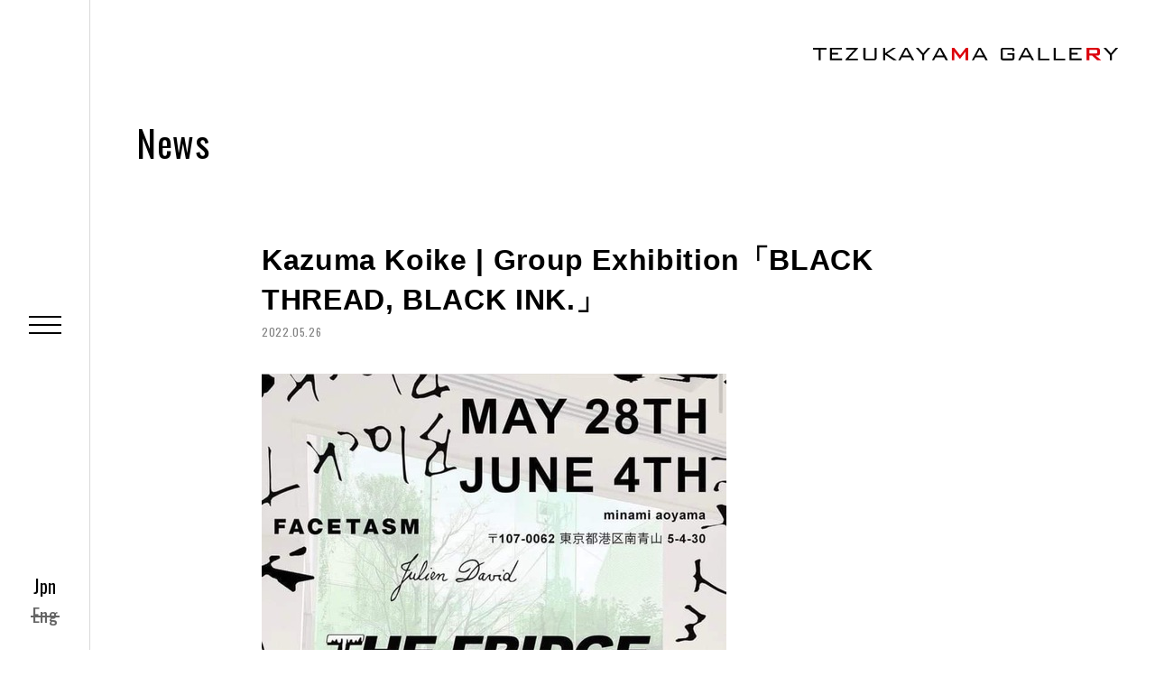

--- FILE ---
content_type: text/html; charset=UTF-8
request_url: https://www.tezukayama-g.com/en/news/4890
body_size: 6666
content:
<!DOCTYPE html>
<html lang="en-US" class="no-js ">
<head prefix="og: http://ogp.me/ns# fb: http://ogp.me/ns/fb# article: http://ogp.me/ns/article#">
<meta charset="UTF-8">
<meta name="viewport" content="width=device-width,initial-scale=1.0">
<meta name="description" content="[Artist] Kazuma Koike &nbsp; [Duration] May 28th – June 4th, 2022  &nbsp; [Venue] FACETASM aoyama / Tokyo &nbs...">
<meta property="og:type" content="article">
<meta property="og:url" content="https://www.tezukayama-g.com/en/news/4890">
<meta property="og:title" content="Kazuma Koike | Group Exhibition「BLACK THREAD, BLACK INK.」 | News | TEZUKAYAMA GALLERY">
<meta property="og:description" content="[Artist] Kazuma Koike &nbsp; [Duration] May 28th – June 4th, 2022  &nbsp; [Venue] FACETASM aoyama / Tokyo &nbs...">
<meta property="og:image" content="https://www.tezukayama-g.com/wp-content/uploads/2022/05/IMG_8884-1029x1280.jpg">
<meta property="og:site_name" content="TEZUKAYAMA GALLERY">
<meta name="twitter:card" content="summary_large_image">
<meta name="twitter:title" content="Kazuma Koike | Group Exhibition「BLACK THREAD, BLACK INK.」 | News | TEZUKAYAMA GALLERY">
<meta itemprop="image" content="https://www.tezukayama-g.com/wp-content/uploads/2022/05/IMG_8884-1029x1280.jpg">
<link rel="shortcut icon" type="image/vnd.microsoft.icon" href="https://www.tezukayama-g.com/en/favicon.ico">
<link rel="icon" type="image/vnd.microsoft.icon" href="https://www.tezukayama-g.com/en/favicon.ico">
<link rel="preconnect" href="https://fonts.gstatic.com">
<link href="https://fonts.googleapis.com/css2?family=Oswald&display=swap" rel="stylesheet">
<meta name="google-site-verification" content="TKMd5pxBzrquJCrsqBoRDJGZysAjJ7crh2ldZicfSHo">
<!-- Global site tag (gtag.js) - Google Analytics -->
<script async src="https://www.googletagmanager.com/gtag/js?id=UA-45884851-1"></script>
<script>
  window.dataLayer = window.dataLayer || [];
  function gtag(){dataLayer.push(arguments);}
  gtag('js', new Date());

  gtag('config', 'UA-45884851-1');
</script>
<title>Kazuma Koike | Group Exhibition「BLACK THREAD, BLACK INK.」 | News | TEZUKAYAMA GALLERY</title>
<meta name='robots' content='max-image-preview:large' />
<link rel="alternate" title="oEmbed (JSON)" type="application/json+oembed" href="https://www.tezukayama-g.com/en/wp-json/oembed/1.0/embed?url=https%3A%2F%2Fwww.tezukayama-g.com%2Fen%2Fnews%2F4890" />
<link rel="alternate" title="oEmbed (XML)" type="text/xml+oembed" href="https://www.tezukayama-g.com/en/wp-json/oembed/1.0/embed?url=https%3A%2F%2Fwww.tezukayama-g.com%2Fen%2Fnews%2F4890&#038;format=xml" />
<style id='wp-img-auto-sizes-contain-inline-css' type='text/css'>
img:is([sizes=auto i],[sizes^="auto," i]){contain-intrinsic-size:3000px 1500px}
/*# sourceURL=wp-img-auto-sizes-contain-inline-css */
</style>
<style id='classic-theme-styles-inline-css' type='text/css'>
/*! This file is auto-generated */
.wp-block-button__link{color:#fff;background-color:#32373c;border-radius:9999px;box-shadow:none;text-decoration:none;padding:calc(.667em + 2px) calc(1.333em + 2px);font-size:1.125em}.wp-block-file__button{background:#32373c;color:#fff;text-decoration:none}
/*# sourceURL=/wp-includes/css/classic-themes.min.css */
</style>
<link rel='stylesheet' id='main-css' href='https://www.tezukayama-g.com/wp-content/themes/tezukayama-g/css/style.css?ver=1623807000' type='text/css' media='all' />
<script type="text/javascript" defer src="https://www.tezukayama-g.com/wp-content/themes/tezukayama-g/js/main.js?ver=1623807002" id="main-js"></script>
<link rel="https://api.w.org/" href="https://www.tezukayama-g.com/en/wp-json/" /><link rel="alternate" title="JSON" type="application/json" href="https://www.tezukayama-g.com/en/wp-json/wp/v2/posts/4890" /><link rel="canonical" href="https://www.tezukayama-g.com/en/news/4890" />
<link rel="alternate" hreflang="ja" href="https://www.tezukayama-g.com/news/4886" />
<link rel="alternate" hreflang="en-US" href="https://www.tezukayama-g.com/en/news/4890" />
<style id='global-styles-inline-css' type='text/css'>
:root{--wp--preset--aspect-ratio--square: 1;--wp--preset--aspect-ratio--4-3: 4/3;--wp--preset--aspect-ratio--3-4: 3/4;--wp--preset--aspect-ratio--3-2: 3/2;--wp--preset--aspect-ratio--2-3: 2/3;--wp--preset--aspect-ratio--16-9: 16/9;--wp--preset--aspect-ratio--9-16: 9/16;--wp--preset--color--black: #000000;--wp--preset--color--cyan-bluish-gray: #abb8c3;--wp--preset--color--white: #ffffff;--wp--preset--color--pale-pink: #f78da7;--wp--preset--color--vivid-red: #cf2e2e;--wp--preset--color--luminous-vivid-orange: #ff6900;--wp--preset--color--luminous-vivid-amber: #fcb900;--wp--preset--color--light-green-cyan: #7bdcb5;--wp--preset--color--vivid-green-cyan: #00d084;--wp--preset--color--pale-cyan-blue: #8ed1fc;--wp--preset--color--vivid-cyan-blue: #0693e3;--wp--preset--color--vivid-purple: #9b51e0;--wp--preset--gradient--vivid-cyan-blue-to-vivid-purple: linear-gradient(135deg,rgb(6,147,227) 0%,rgb(155,81,224) 100%);--wp--preset--gradient--light-green-cyan-to-vivid-green-cyan: linear-gradient(135deg,rgb(122,220,180) 0%,rgb(0,208,130) 100%);--wp--preset--gradient--luminous-vivid-amber-to-luminous-vivid-orange: linear-gradient(135deg,rgb(252,185,0) 0%,rgb(255,105,0) 100%);--wp--preset--gradient--luminous-vivid-orange-to-vivid-red: linear-gradient(135deg,rgb(255,105,0) 0%,rgb(207,46,46) 100%);--wp--preset--gradient--very-light-gray-to-cyan-bluish-gray: linear-gradient(135deg,rgb(238,238,238) 0%,rgb(169,184,195) 100%);--wp--preset--gradient--cool-to-warm-spectrum: linear-gradient(135deg,rgb(74,234,220) 0%,rgb(151,120,209) 20%,rgb(207,42,186) 40%,rgb(238,44,130) 60%,rgb(251,105,98) 80%,rgb(254,248,76) 100%);--wp--preset--gradient--blush-light-purple: linear-gradient(135deg,rgb(255,206,236) 0%,rgb(152,150,240) 100%);--wp--preset--gradient--blush-bordeaux: linear-gradient(135deg,rgb(254,205,165) 0%,rgb(254,45,45) 50%,rgb(107,0,62) 100%);--wp--preset--gradient--luminous-dusk: linear-gradient(135deg,rgb(255,203,112) 0%,rgb(199,81,192) 50%,rgb(65,88,208) 100%);--wp--preset--gradient--pale-ocean: linear-gradient(135deg,rgb(255,245,203) 0%,rgb(182,227,212) 50%,rgb(51,167,181) 100%);--wp--preset--gradient--electric-grass: linear-gradient(135deg,rgb(202,248,128) 0%,rgb(113,206,126) 100%);--wp--preset--gradient--midnight: linear-gradient(135deg,rgb(2,3,129) 0%,rgb(40,116,252) 100%);--wp--preset--font-size--small: 13px;--wp--preset--font-size--medium: 20px;--wp--preset--font-size--large: 36px;--wp--preset--font-size--x-large: 42px;--wp--preset--spacing--20: 0.44rem;--wp--preset--spacing--30: 0.67rem;--wp--preset--spacing--40: 1rem;--wp--preset--spacing--50: 1.5rem;--wp--preset--spacing--60: 2.25rem;--wp--preset--spacing--70: 3.38rem;--wp--preset--spacing--80: 5.06rem;--wp--preset--shadow--natural: 6px 6px 9px rgba(0, 0, 0, 0.2);--wp--preset--shadow--deep: 12px 12px 50px rgba(0, 0, 0, 0.4);--wp--preset--shadow--sharp: 6px 6px 0px rgba(0, 0, 0, 0.2);--wp--preset--shadow--outlined: 6px 6px 0px -3px rgb(255, 255, 255), 6px 6px rgb(0, 0, 0);--wp--preset--shadow--crisp: 6px 6px 0px rgb(0, 0, 0);}:where(.is-layout-flex){gap: 0.5em;}:where(.is-layout-grid){gap: 0.5em;}body .is-layout-flex{display: flex;}.is-layout-flex{flex-wrap: wrap;align-items: center;}.is-layout-flex > :is(*, div){margin: 0;}body .is-layout-grid{display: grid;}.is-layout-grid > :is(*, div){margin: 0;}:where(.wp-block-columns.is-layout-flex){gap: 2em;}:where(.wp-block-columns.is-layout-grid){gap: 2em;}:where(.wp-block-post-template.is-layout-flex){gap: 1.25em;}:where(.wp-block-post-template.is-layout-grid){gap: 1.25em;}.has-black-color{color: var(--wp--preset--color--black) !important;}.has-cyan-bluish-gray-color{color: var(--wp--preset--color--cyan-bluish-gray) !important;}.has-white-color{color: var(--wp--preset--color--white) !important;}.has-pale-pink-color{color: var(--wp--preset--color--pale-pink) !important;}.has-vivid-red-color{color: var(--wp--preset--color--vivid-red) !important;}.has-luminous-vivid-orange-color{color: var(--wp--preset--color--luminous-vivid-orange) !important;}.has-luminous-vivid-amber-color{color: var(--wp--preset--color--luminous-vivid-amber) !important;}.has-light-green-cyan-color{color: var(--wp--preset--color--light-green-cyan) !important;}.has-vivid-green-cyan-color{color: var(--wp--preset--color--vivid-green-cyan) !important;}.has-pale-cyan-blue-color{color: var(--wp--preset--color--pale-cyan-blue) !important;}.has-vivid-cyan-blue-color{color: var(--wp--preset--color--vivid-cyan-blue) !important;}.has-vivid-purple-color{color: var(--wp--preset--color--vivid-purple) !important;}.has-black-background-color{background-color: var(--wp--preset--color--black) !important;}.has-cyan-bluish-gray-background-color{background-color: var(--wp--preset--color--cyan-bluish-gray) !important;}.has-white-background-color{background-color: var(--wp--preset--color--white) !important;}.has-pale-pink-background-color{background-color: var(--wp--preset--color--pale-pink) !important;}.has-vivid-red-background-color{background-color: var(--wp--preset--color--vivid-red) !important;}.has-luminous-vivid-orange-background-color{background-color: var(--wp--preset--color--luminous-vivid-orange) !important;}.has-luminous-vivid-amber-background-color{background-color: var(--wp--preset--color--luminous-vivid-amber) !important;}.has-light-green-cyan-background-color{background-color: var(--wp--preset--color--light-green-cyan) !important;}.has-vivid-green-cyan-background-color{background-color: var(--wp--preset--color--vivid-green-cyan) !important;}.has-pale-cyan-blue-background-color{background-color: var(--wp--preset--color--pale-cyan-blue) !important;}.has-vivid-cyan-blue-background-color{background-color: var(--wp--preset--color--vivid-cyan-blue) !important;}.has-vivid-purple-background-color{background-color: var(--wp--preset--color--vivid-purple) !important;}.has-black-border-color{border-color: var(--wp--preset--color--black) !important;}.has-cyan-bluish-gray-border-color{border-color: var(--wp--preset--color--cyan-bluish-gray) !important;}.has-white-border-color{border-color: var(--wp--preset--color--white) !important;}.has-pale-pink-border-color{border-color: var(--wp--preset--color--pale-pink) !important;}.has-vivid-red-border-color{border-color: var(--wp--preset--color--vivid-red) !important;}.has-luminous-vivid-orange-border-color{border-color: var(--wp--preset--color--luminous-vivid-orange) !important;}.has-luminous-vivid-amber-border-color{border-color: var(--wp--preset--color--luminous-vivid-amber) !important;}.has-light-green-cyan-border-color{border-color: var(--wp--preset--color--light-green-cyan) !important;}.has-vivid-green-cyan-border-color{border-color: var(--wp--preset--color--vivid-green-cyan) !important;}.has-pale-cyan-blue-border-color{border-color: var(--wp--preset--color--pale-cyan-blue) !important;}.has-vivid-cyan-blue-border-color{border-color: var(--wp--preset--color--vivid-cyan-blue) !important;}.has-vivid-purple-border-color{border-color: var(--wp--preset--color--vivid-purple) !important;}.has-vivid-cyan-blue-to-vivid-purple-gradient-background{background: var(--wp--preset--gradient--vivid-cyan-blue-to-vivid-purple) !important;}.has-light-green-cyan-to-vivid-green-cyan-gradient-background{background: var(--wp--preset--gradient--light-green-cyan-to-vivid-green-cyan) !important;}.has-luminous-vivid-amber-to-luminous-vivid-orange-gradient-background{background: var(--wp--preset--gradient--luminous-vivid-amber-to-luminous-vivid-orange) !important;}.has-luminous-vivid-orange-to-vivid-red-gradient-background{background: var(--wp--preset--gradient--luminous-vivid-orange-to-vivid-red) !important;}.has-very-light-gray-to-cyan-bluish-gray-gradient-background{background: var(--wp--preset--gradient--very-light-gray-to-cyan-bluish-gray) !important;}.has-cool-to-warm-spectrum-gradient-background{background: var(--wp--preset--gradient--cool-to-warm-spectrum) !important;}.has-blush-light-purple-gradient-background{background: var(--wp--preset--gradient--blush-light-purple) !important;}.has-blush-bordeaux-gradient-background{background: var(--wp--preset--gradient--blush-bordeaux) !important;}.has-luminous-dusk-gradient-background{background: var(--wp--preset--gradient--luminous-dusk) !important;}.has-pale-ocean-gradient-background{background: var(--wp--preset--gradient--pale-ocean) !important;}.has-electric-grass-gradient-background{background: var(--wp--preset--gradient--electric-grass) !important;}.has-midnight-gradient-background{background: var(--wp--preset--gradient--midnight) !important;}.has-small-font-size{font-size: var(--wp--preset--font-size--small) !important;}.has-medium-font-size{font-size: var(--wp--preset--font-size--medium) !important;}.has-large-font-size{font-size: var(--wp--preset--font-size--large) !important;}.has-x-large-font-size{font-size: var(--wp--preset--font-size--x-large) !important;}
/*# sourceURL=global-styles-inline-css */
</style>
</head>
<body class="wp-singular post-template-default single single-post postid-4890 wp-theme-tezukayama-g en-US">
<header id="header" class="l-header">
   <div class="l-header__container">
      <h1 class="l-header__sitename">
         <a href="https://www.tezukayama-g.com/en" title="TEZUKAYAMA GALLERY" >
            <span class="l-header__logo"><svg
  version="1.1"
  xmlns="http://www.w3.org/2000/svg"
  xmlns:xlink="http://www.w3.org/1999/xlink"
  x="0px"
  y="0px"
  width="340px"
  height="20px"
  viewBox="0 0 340 20"

>
  <style type="text/css">
    .logo_black_letter {
      fill: currentColor;
    }
    .logo_red_letter {
      fill: #dc000c;
    }
  </style>

  <rect fill="none" width="340" height="20" />

  <path
    class="logo_black_letter"
    d="M1,4.9h6.3v11.9h2.3V4.9h6.3V3H1V4.9z M19.8,16.8V3h13.3v1.8h-11v3.8h6.7v1.8h-6.7v4.4h11.1v1.9L19.8,16.8z M36.9,16.8v-0.9l10.2-11h-9.3V3h13v0.8L40.4,14.9h10.4v1.9H36.9z M59.2,3v11.9h10V3h2.3v10.5c0.1,0.9-0.1,1.8-0.7,2.6c-0.7,0.5-1.6,0.8-2.5,0.7h-8.2c-0.9,0.1-1.8-0.1-2.6-0.7c-0.5-0.7-0.8-1.7-0.7-2.6V3H59.2z M78.7,16.8V3H81v5.9L89.6,3H93L83,9.6l11.1,7.2h-3.9L81,10.6v6.2L78.7,16.8z M103,3h2.5l7.7,13.8h-2.5l-1.8-3.4h-9.3l-1.8,3.4h-2.3L103,3z M100.5,11.6h7.4l-3.7-7L100.5,11.6z M121.9,16.8v-6l-7-7.8h2.8l5.4,6.1l5.2-6.1h2.8l-6.9,7.7v6.1H121.9z M132.8,16.8L140.4,3h2.5l7.7,13.8H148l-1.8-3.4h-9.3l-1.8,3.4H132.8 M137.8,11.6h7.4l-3.7-7L137.8,11.6z M177,16.8L184.5,3h2.5l7.7,13.8h-2.5l-1.8-3.4H181l-1.8,3.4H177 M182,11.6h7.4l-3.7-7L182,11.6z M222,4.8h-10.8v10H222v-4h-5.6V9.1h7.9v4.5c0.1,0.9-0.1,1.8-0.7,2.6c-0.7,0.5-1.6,0.8-2.5,0.7h-8.9c-0.9,0.1-1.8-0.1-2.6-0.7c-0.5-0.7-0.8-1.7-0.7-2.6V6.2c-0.1-0.9,0.1-1.8,0.7-2.6c0.7-0.5,1.6-0.8,2.6-0.7h8.9c0.9-0.1,1.8,0.1,2.5,0.6c0.6,0.7,0.8,1.6,0.7,2.4v0.3L222,6.9L222,4.8z M228.3,16.8L235.8,3h2.5l7.7,13.8h-2.5l-1.8-3.4h-9.3l-1.8,3.4H228.3 M233.3,11.6h7.4l-3.7-7L233.3,11.6z M250.4,16.8V3h2.3v11.9h10.4v1.9L250.4,16.8z M267.8,16.8V3h2.3v11.9h10.5v1.9L267.8,16.8z M285.3,16.8V3h13.3v1.8h-11v3.8h6.7v1.8h-6.7v4.4h11.1v1.9L285.3,16.8z M329.9,16.8v-6l-7-7.8h2.9l5.4,6.1l5.2-6.1h2.8l-6.9,7.7v6.1H329.9z"
  />
  <path
    class="logo_red_letter"
    d="M304.1,16.8V3h11.8c2.1,0,3.1,0.9,3.1,2.7v3.2c0,1.8-1,2.7-3.1,2.7h-1.8l6.4,5.2h-4.6l-5.6-5.2h-3v5.2L304.1,16.8 M314.5,5.3h-7.2v3.9h7.2c0.4,0,0.7,0,1.1-0.2c0.3-0.2,0.4-0.6,0.4-0.9V6.5c0-0.4-0.1-0.7-0.4-1C315.2,5.4,314.8,5.3,314.5,5.3L314.5,5.3z M154.9,16.8V3h2.6l6.5,8.3l6.4-8.3h2.6v13.8h-3V8.3c0-0.5,0-1,0.1-1.5c-0.2,0.5-0.5,1-0.8,1.4l-5.2,6.9h-0.6l-5.2-6.9c-0.3-0.4-0.6-0.9-0.8-1.4c0.1,0.5,0.1,1,0.1,1.5v8.5L154.9,16.8z"
  />
</svg>
</span>
         </a>
      </h1>
      <div class="l-header__sitename--view is-color-difference">
         <span class="l-header__logo "><svg
  version="1.1"
  xmlns="http://www.w3.org/2000/svg"
  xmlns:xlink="http://www.w3.org/1999/xlink"
  x="0px"
  y="0px"
  width="340px"
  height="20px"
  viewBox="0 0 340 20"

>
  <style type="text/css">
    .logo_defference_letter {
      fill: #fff;
    }
  </style>

  <rect fill="none" width="340" height="20" />

  <path
    class="logo_defference_letter"
    d="M1,4.9h6.3v11.9h2.3V4.9h6.3V3H1V4.9z M19.8,16.8V3h13.3v1.8h-11v3.8h6.7v1.8h-6.7v4.4h11.1v1.9L19.8,16.8z M36.9,16.8v-0.9l10.2-11h-9.3V3h13v0.8L40.4,14.9h10.4v1.9H36.9z M59.2,3v11.9h10V3h2.3v10.5c0.1,0.9-0.1,1.8-0.7,2.6c-0.7,0.5-1.6,0.8-2.5,0.7h-8.2c-0.9,0.1-1.8-0.1-2.6-0.7c-0.5-0.7-0.8-1.7-0.7-2.6V3H59.2z M78.7,16.8V3H81v5.9L89.6,3H93L83,9.6l11.1,7.2h-3.9L81,10.6v6.2L78.7,16.8z M103,3h2.5l7.7,13.8h-2.5l-1.8-3.4h-9.3l-1.8,3.4h-2.3L103,3z M100.5,11.6h7.4l-3.7-7L100.5,11.6z M121.9,16.8v-6l-7-7.8h2.8l5.4,6.1l5.2-6.1h2.8l-6.9,7.7v6.1H121.9z M132.8,16.8L140.4,3h2.5l7.7,13.8H148l-1.8-3.4h-9.3l-1.8,3.4H132.8 M137.8,11.6h7.4l-3.7-7L137.8,11.6z M177,16.8L184.5,3h2.5l7.7,13.8h-2.5l-1.8-3.4H181l-1.8,3.4H177 M182,11.6h7.4l-3.7-7L182,11.6z M222,4.8h-10.8v10H222v-4h-5.6V9.1h7.9v4.5c0.1,0.9-0.1,1.8-0.7,2.6c-0.7,0.5-1.6,0.8-2.5,0.7h-8.9c-0.9,0.1-1.8-0.1-2.6-0.7c-0.5-0.7-0.8-1.7-0.7-2.6V6.2c-0.1-0.9,0.1-1.8,0.7-2.6c0.7-0.5,1.6-0.8,2.6-0.7h8.9c0.9-0.1,1.8,0.1,2.5,0.6c0.6,0.7,0.8,1.6,0.7,2.4v0.3L222,6.9L222,4.8z M228.3,16.8L235.8,3h2.5l7.7,13.8h-2.5l-1.8-3.4h-9.3l-1.8,3.4H228.3 M233.3,11.6h7.4l-3.7-7L233.3,11.6z M250.4,16.8V3h2.3v11.9h10.4v1.9L250.4,16.8z M267.8,16.8V3h2.3v11.9h10.5v1.9L267.8,16.8z M285.3,16.8V3h13.3v1.8h-11v3.8h6.7v1.8h-6.7v4.4h11.1v1.9L285.3,16.8z M329.9,16.8v-6l-7-7.8h2.9l5.4,6.1l5.2-6.1h2.8l-6.9,7.7v6.1H329.9z"
  />

</svg>
</span>
      </div>
      <div class="l-header__sitename--view is-color-red">
         <span class="l-header__logo "><svg
  version="1.1"
  xmlns="http://www.w3.org/2000/svg"
  xmlns:xlink="http://www.w3.org/1999/xlink"
  x="0px"
  y="0px"
  width="340px"
  height="20px"
  viewBox="0 0 340 20"

>
  <style type="text/css">
    .logo_red_letter {
      fill: #dc000c;
    }
  </style>

  <rect fill="none" width="340" height="20" />
  <path
    class="logo_red_letter"
    d="M304.1,16.8V3h11.8c2.1,0,3.1,0.9,3.1,2.7v3.2c0,1.8-1,2.7-3.1,2.7h-1.8l6.4,5.2h-4.6l-5.6-5.2h-3v5.2L304.1,16.8 M314.5,5.3h-7.2v3.9h7.2c0.4,0,0.7,0,1.1-0.2c0.3-0.2,0.4-0.6,0.4-0.9V6.5c0-0.4-0.1-0.7-0.4-1C315.2,5.4,314.8,5.3,314.5,5.3L314.5,5.3z M154.9,16.8V3h2.6l6.5,8.3l6.4-8.3h2.6v13.8h-3V8.3c0-0.5,0-1,0.1-1.5c-0.2,0.5-0.5,1-0.8,1.4l-5.2,6.9h-0.6l-5.2-6.9c-0.3-0.4-0.6-0.9-0.8-1.4c0.1,0.5,0.1,1,0.1,1.5v8.5L154.9,16.8z"
  />
</svg>
</span>
      </div>
      <div class="l-header__actions">
         <button type="button" class="l-header__drawer-button" aria-label="Menu" data-drawer-nav-control="drawer">
            <span class="l-header__drawer-button__icon">
               <i class="l1"></i><i class="l2"></i><i class="l3"></i>
            </span>
         </button>
         <div class="l-header__lang-switcher u-only--min-md">
            <div class="c-lang-switcher u-font-featured">
    <a href="https://www.tezukayama-g.com/news/4886" class="c-lang-switcher__item  ">
        Jpn    </a>
        <a href="https://www.tezukayama-g.com/en/news/4890" class="c-lang-switcher__item  is-current">
        Eng    </a>
    
</div>         </div>
      </div>
      <nav class="l-header__nav" data-drawer-nav-id="drawer">
         <div class="l-header__nav__overay" data-drawer-nav-control="drawer"></div>
         <div class="l-header__nav__inner u-container--lg u-gutter--lg">
            <div class="l-header__nav__lang-switcher u-only--max-md">
               <div class="c-lang-switcher u-font-featured">
    <a href="https://www.tezukayama-g.com/news/4886" class="c-lang-switcher__item  ">
        Jpn    </a>
        <a href="https://www.tezukayama-g.com/en/news/4890" class="c-lang-switcher__item  is-current">
        Eng    </a>
    
</div>            </div>
            <div class="c-global-nav">
    <div class="c-global-nav__main">
        <ul class="c-global-nav__primary">
                            <li class="c-global-nav__item u-font-featured has-sub-nav">
                <a href="https://www.tezukayama-g.com/en/exhibitions/status/current" class="c-global-nav__link" data-nav-slug="/exhibition"  >
                    Exhibitions                </a>
                                    <div class="c-global-nav__sub-list">
                                                <a href="https://www.tezukayama-g.com/en/exhibitions/status/current" class="c-global-nav__sub-list__item">
                            Current Exhibitions                        </a>
                                                <a href="https://www.tezukayama-g.com/en/exhibitions/status/future" class="c-global-nav__sub-list__item">
                            Future Exhibitions                        </a>
                                                <a href="https://www.tezukayama-g.com/en/exhibitions/status/past" class="c-global-nav__sub-list__item">
                            Past Exhibitions                        </a>
                                            </div>
                            </li>
            
                    <li class="c-global-nav__item u-font-featured has-sub-nav">
                <a href="https://www.tezukayama-g.com/en/art-fairs/status/current" class="c-global-nav__link" data-nav-slug="/art-fair"  >
                    Art Fairs                </a>
                                    <div class="c-global-nav__sub-list">
                                                <a href="https://www.tezukayama-g.com/en/art-fairs/status/current" class="c-global-nav__sub-list__item">
                            Current Art Fairs                        </a>
                                                <a href="https://www.tezukayama-g.com/en/art-fairs/status/future" class="c-global-nav__sub-list__item">
                            Future Art Fairs                        </a>
                                                <a href="https://www.tezukayama-g.com/en/art-fairs/status/past" class="c-global-nav__sub-list__item">
                            Past Art Fairs                        </a>
                                            </div>
                            </li>
            
                    <li class="c-global-nav__item u-font-featured has-sub-nav">
                <a href="https://www.tezukayama-g.com/en/artists/classification/gallery-artists" class="c-global-nav__link" data-nav-slug="/artist"  >
                    Artists                </a>
                                    <div class="c-global-nav__sub-list">
                                                <a href="https://www.tezukayama-g.com/en/artists/classification/gallery-artists" class="c-global-nav__sub-list__item">
                            Gallery Artists                        </a>
                                                <a href="https://www.tezukayama-g.com/en/artists/classification/collaboration-artists" class="c-global-nav__sub-list__item">
                            Collaboration Artists                        </a>
                                                <a href="https://www.tezukayama-g.com/en/artists/classification/inventory" class="c-global-nav__sub-list__item">
                            Inventory - Domestic                        </a>
                                                <a href="https://www.tezukayama-g.com/en/artists/classification/inventory-international" class="c-global-nav__sub-list__item">
                            Inventory - International                        </a>
                                            </div>
                            </li>
            
                </ul>
        <ul class="c-global-nav__secondary">
                                        <li class="c-global-nav__item is-secondary u-font-featured ">
                    <a href="https://www.tezukayama-g.com/en/news" class="c-global-nav__link" data-nav-slug="/news"  >
                        News                    </a>
                </li>
                            <li class="c-global-nav__item is-secondary u-font-featured ">
                    <a href="https://www.tezukayama-g.com/en/about" class="c-global-nav__link" data-nav-slug="/about"  >
                        About                    </a>
                </li>
                            <li class="c-global-nav__item is-secondary u-font-featured ">
                    <a href="https://www.tezukayama-g.com/en/available-works/type/inventory" class="c-global-nav__link" data-nav-slug="/available-work"  >
                        Available Works                    </a>
                </li>
                    </ul>
    </div>
    <div class="c-global-nav__footer">
        <div class="c-gallery-info">
    <div class="c-gallery-info__address u-font-featured">
        <h3 class="c-gallery-info__name">Tezukayama Gallery</h3>
        <p>Yamazaki Bldg. 2F, 1-19-27 Minami-Horie, <br>
        Nishi-ku, Osaka, 550-0015 JAPAN<br>
        <a href="https://g.page/TezukayamaGallery?share" target="_blank" rel="noopener noreferrer">Google Maps</a>
        </p>
    </div>
    <div class="c-gallery-info__sns">
        <a href="https://www.instagram.com/tezukayama_g/" class="c-gallery-info__sns-item" title="instagram" target="_blank" rel="noopener noreferrer">
            <svg><use xlink:href="#icon_instagram"></use></svg>
        </a>
        <a href="http://www.facebook.com/TezukayamaGallery/" class="c-gallery-info__sns-item" title="Facebook" target="_blank" rel="noopener noreferrer">
            <svg><use xlink:href="#icon_facebook"></use></svg>
        </a>
        <a href="https://twitter.com/tezukayama_g" class="c-gallery-info__sns-item" title="Twitter" target="_blank" rel="noopener noreferrer">
            <svg><use xlink:href="#icon_twitter"></use></svg>
        </a>
        <a href="http://www.youtube.com/user/TEZUKAYAMAGALLERY" class="c-gallery-info__sns-item" title="YouTube" target="_blank" rel="noopener noreferrer">
            <svg><use xlink:href="#icon_youtube"></use></svg>
        </a>
    </div>
</div>    </div>
</div>         </div>
      </nav>
   </div>
</header>
<div id="pageWrapper" class="l-page-wrapper">

<div class="l-page-main">
    <div class="l-page-header u-gutter--lg u-container--lg">
        <h3 class="l-page-header__title u-font-featured">
        News        </h3>
    </div>
    <article id="post-4890" class="p-news">
        <div  class="l-page-content p-news ">
            <div class="p-news__inner u-gutter--lg u-container--sm">
                <div class="p-news__header">
                    <h1 class="p-news__title">
                        Kazuma Koike | Group Exhibition「BLACK THREAD, BLACK INK.」                    </h1>
                    <div class="p-news__meta ">
                        <time class="p-news__date u-font-featured" datetime="2022-05-26T11:06:15+09:00" >
                            2022.05.26                        </time>
                    </div>
                </div>
                <div class="p-news__content c-content">
                    <p><img decoding="async" class="alignnone size-medium wp-image-4887" src="https://www.tezukayama-g.com/wp-content/uploads/2022/05/IMG_8884-515x640.jpg" alt="" width="515" height="640" srcset="https://www.tezukayama-g.com/wp-content/uploads/2022/05/IMG_8884-515x640.jpg 515w, https://www.tezukayama-g.com/wp-content/uploads/2022/05/IMG_8884-257x320.jpg 257w, https://www.tezukayama-g.com/wp-content/uploads/2022/05/IMG_8884-1029x1280.jpg 1029w, https://www.tezukayama-g.com/wp-content/uploads/2022/05/IMG_8884-80x100.jpg 80w, https://www.tezukayama-g.com/wp-content/uploads/2022/05/IMG_8884.jpg 1125w" sizes="(max-width: 515px) 100vw, 515px" /></p>
<p><strong>[Artist]</strong></p>
<p>Kazuma Koike</p>
<p>&nbsp;</p>
<p><strong>[Duration]</strong></p>
<p>May 28th – June 4th, 2022 </p>
<p>&nbsp;</p>
<p><strong>[Venue]</strong></p>
<p>FACETASM aoyama / Tokyo</p>
<div class="small">
<p>&nbsp;</p>
</div>
<p><strong>[Open]</strong></p>
<p>Week days 12:00–20:00</p>
<p>Weekends and Holidays 11:00–19:00</p>
<p>*closed on Wednesday </p>
<p>&nbsp;</p>
<p><strong>[Details]</strong></p>
<p><a href="https://www.instagram.com/p/Cd3NPbaOgWD/?igshid=YmMyMTA2M2Y=">https://www.instagram.com/p/Cd3NPbaOgWD/?igshid=YmMyMTA2M2Y=</a></p>
                </div>
            </div>
                    </div>
        <aside class="c-artice-footer">
    <div class="c-artice-footer-share">
                <a href="https://twitter.com/share?url=https%3A%2F%2Fwww.tezukayama-g.com%2Fen%2Fnews%2F4890&text=Kazuma+Koike+%7C+Group+Exhibition%E3%80%8CBLACK+THREAD%2C+BLACK+INK.%E3%80%8D+%7C+News+%7C+TEZUKAYAMA+GALLERY" 
            class="c-artice-footer-share__button"
            title="twitterにシェア" 
            target="_blank" rel="noopener noreferrer">
            <span class="c-artice-footer-share__icon"><svg><use xlink:href='#icon_twitter'></use></svg></span>
        </a>
        <a href="https://www.facebook.com/sharer/sharer.php?u=https%3A%2F%2Fwww.tezukayama-g.com%2Fen%2Fnews%2F4890" 
            title="facebookにシェア" 
            class="c-artice-footer-share__button" target="_blank" rel="noopener noreferrer">
            <span class="c-artice-footer-share__icon"><svg><use xlink:href='#icon_facebook'></use></svg></span>
        </a>
    </div>
        <div class="c-artice-footer-related-artists u-gutter--sm">
        <h3 class="c-artice-footer-related-artists__title u-font-featured">
            Related Artists
        </h3>
        <div class="c-artice-footer-related-artists__list">
        	            <a href="https://www.tezukayama-g.com/en/artist/kazuma-koike" class="c-button--outlined">
	            Kazuma Koike	            </a>

	                </div>
    </div>
        <div class="c-artice-footer-breadcrumbs">
                <ul class="c-breadcrumbs">
                        <li>
                <a href="https://www.tezukayama-g.com/en">
                Top                </a>
            </li>
                        <li>
                <a href="https://www.tezukayama-g.com/en/news">
                News                </a>
            </li>
                        <li>
                <a href="https://www.tezukayama-g.com/en/news/4890">
                Kazuma Koike | Group Exhibition「BLACK THREAD, BLACK INK.」                </a>
            </li>
                    </ul>
    </div>

</aside>    </article>
</div>
<footer class="l-footer u-gutter--lg">
    <div class="l-footer__inner">
        <div class="l-footer__main">
            <div class="c-gallery-info">
    <div class="c-gallery-info__address u-font-featured">
        <h3 class="c-gallery-info__name">Tezukayama Gallery</h3>
        <p>Yamazaki Bldg. 2F, 1-19-27 Minami-Horie, <br>
        Nishi-ku, Osaka, 550-0015 JAPAN<br>
        <a href="https://g.page/TezukayamaGallery?share" target="_blank" rel="noopener noreferrer">Google Maps</a>
        </p>
    </div>
    <div class="c-gallery-info__sns">
        <a href="https://www.instagram.com/tezukayama_g/" class="c-gallery-info__sns-item" title="instagram" target="_blank" rel="noopener noreferrer">
            <svg><use xlink:href="#icon_instagram"></use></svg>
        </a>
        <a href="http://www.facebook.com/TezukayamaGallery/" class="c-gallery-info__sns-item" title="Facebook" target="_blank" rel="noopener noreferrer">
            <svg><use xlink:href="#icon_facebook"></use></svg>
        </a>
        <a href="https://twitter.com/tezukayama_g" class="c-gallery-info__sns-item" title="Twitter" target="_blank" rel="noopener noreferrer">
            <svg><use xlink:href="#icon_twitter"></use></svg>
        </a>
        <a href="http://www.youtube.com/user/TEZUKAYAMAGALLERY" class="c-gallery-info__sns-item" title="YouTube" target="_blank" rel="noopener noreferrer">
            <svg><use xlink:href="#icon_youtube"></use></svg>
        </a>
    </div>
</div>        </div>
        <p class="l-footer__copyright u-font-featured">
            <small>© 2014-2026 Tezukayama Gallery</small>
        </p>
    </div>
</footer>
</div><!--/#pageWrapper -->
<div id="photoSwipeUI" class="pswp" tabindex="-1" role="dialog" aria-hidden="true">
    <div class="pswp__bg"></div>
    <div class="pswp__scroll-wrap">
        <div class="pswp__container">
            <div class="pswp__item"></div>
            <div class="pswp__item"></div>
            <div class="pswp__item"></div>
        </div>
        <div class="pswp__ui pswp__ui--hidden">
            <div class="pswp__top-bar">

                <div class="pswp__counter u-font-featured"></div>

                <button class="pswp__button pswp__button--close" title="Close (Esc)">
                    <i class="c-icon-close"></i>
                </button>

                <button class="pswp__button pswp__button--share" title="Share">
                </button>

                <button class="pswp__button pswp__button--fs" title="Toggle fullscreen"></button>

                <button class="pswp__button pswp__button--zoom" title="Zoom in/out"></button>

               
                <div class="pswp__preloader">
                    <div class="pswp__preloader__icn">
                      <div class="pswp__preloader__cut">
                        <div class="pswp__preloader__donut"></div>
                      </div>
                    </div>
                </div>
            </div>

            <div class="pswp__share-modal pswp__share-modal--hidden pswp__single-tap">
                <div class="pswp__share-tooltip"></div> 
            </div>

            <button class="pswp__button pswp__button--arrow--left" title="Previous (arrow left)">
                <span class="c-icon-arrow--left has-hover-action">
                     <svg><use xlink:href="#icon_arrow"></use></svg>
                </span>
            </button>

            <button class="pswp__button pswp__button--arrow--right" title="Next (arrow right)">
                <span class="c-icon-arrow--right has-hover-action">
                     <svg><use xlink:href="#icon_arrow"></use></svg>
                </span>

            </button>

            <div class="pswp__caption">
                <div class="pswp__caption__center"></div>
            </div>

        </div>
    </div>
</div><script type="speculationrules">
{"prefetch":[{"source":"document","where":{"and":[{"href_matches":"/en/*"},{"not":{"href_matches":["/wp-*.php","/wp-admin/*","/wp-content/uploads/*","/wp-content/*","/wp-content/plugins/*","/wp-content/themes/tezukayama-g/*","/en/*\\?(.+)"]}},{"not":{"selector_matches":"a[rel~=\"nofollow\"]"}},{"not":{"selector_matches":".no-prefetch, .no-prefetch a"}}]},"eagerness":"conservative"}]}
</script>
</body>
</html>

<!-- Dynamic page generated in 0.286 seconds. -->
<!-- Cached page generated by WP-Super-Cache on 2026-01-14 12:11:59 -->

<!-- Compression = gzip -->

--- FILE ---
content_type: text/css
request_url: https://www.tezukayama-g.com/wp-content/themes/tezukayama-g/css/style.css?ver=1623807000
body_size: 16427
content:
html,body,div,span,object,iframe,h1,h2,h3,h4,h5,h6,p,blockquote,pre,abbr,address,cite,code,del,dfn,em,img,ins,kbd,q,samp,small,strong,sub,sup,var,b,i,dl,dt,dd,ol,ul,li,fieldset,form,label,legend,table,caption,tbody,tfoot,thead,tr,th,td,article,aside,canvas,details,figcaption,figure,footer,header,hgroup,menu,nav,section,summary,time,mark,audio,video{margin:0;padding:0;border:0;outline:0;font-size:100%;vertical-align:baseline;background:transparent;text-indent:0;list-style:none}article,aside,details,figcaption,footer,header,hgroup,menu,nav,section{display:block;margin:0;padding:0}html{font-size:16px;isolation:isolate;background-color:#fff;position:relative;height:100%}html.has-admin-bar{height:calc(100% - var(--adminbar-height))}@media(max-width: 991.8px ){html{font-size:15px}}@media(max-width: 767.8px ){html{font-size:13px}}body{font-size:1em;line-height:1.8;font-weight:400;font-family:"Hiragino Sans","ヒラギノ角ゴシック","ヒラギノ角ゴ ProN W3","Hiragino Kaku Gothic ProN","游ゴシック",YuGothic,"メイリオ",Meiryo,Roboto,sans-serif;letter-spacing:.04em;color:#000;background-color:#fff;height:100%;-webkit-text-size-adjust:100%;text-justify:inter-ideograph;-webkit-font-smoothing:antialiased;-webkit-font-feature-settings:"palt";font-feature-settings:"palt"}body::after{content:"";position:fixed;top:0;bottom:0;left:0;right:0;z-index:-1;background-color:#fff}img{max-width:100%;height:auto}svg{max-width:100%}b,strong,h1,h2,h3,h4,h5,h6{line-height:1.5;font-weight:600}a:focus,button:focus{outline:none}a:focus-visible,button:focus-visible{-webkit-box-shadow:0px 0px 2px 2px rgba(220,0,12,.3);box-shadow:0px 0px 2px 2px rgba(220,0,12,.3)}button{background-color:transparent;border:none;cursor:pointer;padding:0;margin:0;-webkit-appearance:none;-moz-appearance:none;appearance:none;font-family:inherit;-webkit-box-sizing:content-box;box-sizing:content-box;font-size:1rem;color:inherit}a{text-decoration:inherit;color:inherit}::-moz-selection{background-color:#dc000c;color:#fff}::selection{background-color:#dc000c;color:#fff}.clearfix::after,.c-content::after{content:"";display:block;clear:both}html{--adminbar-height: 0}html.has-admin-bar{--adminbar-height: 32px}@media screen and (max-width: 782px){html.has-admin-bar{--adminbar-height: 46px}}@media screen and (max-width: 600px){html.has-admin-bar{--adminbar-height: 0}}@media(max-width: 767.8px ){.l-header{height:50px}.is-front-page .l-header{height:0}}.l-header__sitename,.l-header__sitename--view{position:fixed;z-index:101;right:40px;top:50px;width:340px}@media(max-width: 767.8px ){.l-header__sitename,.l-header__sitename--view{width:220px;max-width:calc(100% - 70px);top:20px;right:15px}}.l-header__sitename a,.l-header__sitename--view a{display:block}@supports(mix-blend-mode: difference){.l-header__sitename,.l-header__sitename--view{opacity:.01}}.l-header__logo{width:100%;padding-top:5.8823529412%;position:relative;display:block;-webkit-transition:color .3s;transition:color .3s}.l-header__logo svg{position:absolute;display:block;top:0;left:0;width:100%;height:100%}.is-drawer-shown .l-header__logo{color:#fff;-webkit-transition-delay:.2s;transition-delay:.2s}.l-header__sitename--view{pointer-events:none;display:none}@supports(mix-blend-mode: difference){.l-header__sitename--view{display:block;opacity:1}.l-header__sitename--view.is-color-difference{mix-blend-mode:difference}}.l-header__actions{position:fixed;z-index:101}@media(min-width: 768px ){.l-header__actions{top:0;left:0;bottom:0;width:100px;background-color:#fff;display:-webkit-box;display:-ms-flexbox;display:flex;-webkit-box-orient:horizontal;-webkit-box-direction:normal;-ms-flex-flow:row nowrap;flex-flow:row nowrap;-webkit-box-pack:center;-ms-flex-pack:center;justify-content:center;-webkit-box-align:stretch;-ms-flex-align:stretch;align-items:stretch;-webkit-transition:background-color .3s;transition:background-color .3s}.is-drawer-shown .l-header__actions{background-color:#000;color:#fff}.l-header__actions::after{content:"";position:absolute;top:0;bottom:0;right:0;border-left:1px solid;opacity:.15}}@media(max-width: 767.8px ){.l-header__actions{top:0;left:0;width:50px;height:50px}.is-drawer-shown .l-header__actions{background-color:#000;color:#fff}@supports(mix-blend-mode: difference){.l-header__actions{mix-blend-mode:difference;color:#fff}}}.l-header__drawer-button{width:100%;height:100%;display:block;display:-webkit-box;display:-ms-flexbox;display:flex;-webkit-box-orient:horizontal;-webkit-box-direction:normal;-ms-flex-flow:row nowrap;flex-flow:row nowrap;-webkit-box-pack:center;-ms-flex-pack:center;justify-content:center;-webkit-box-align:center;-ms-flex-align:center;align-items:center;background-color:rgba(255,255,255,.06)}@media(min-width: 768px ){.l-header__drawer-button{-webkit-transition:background-color .4s;transition:background-color .4s}.l-header__drawer-button:hover{background-color:rgba(0,0,0,.04)}}@media(max-width: 767.8px ){.l-header__drawer-button{background-color:transparent}}.l-header__drawer-button__icon{display:block;width:36px;height:20px;position:relative;-webkit-transition:height .3s ease,opacity .3s,-webkit-transform .3s ease;transition:height .3s ease,opacity .3s,-webkit-transform .3s ease;transition:height .3s ease,transform .3s ease,opacity .3s;transition:height .3s ease,transform .3s ease,opacity .3s,-webkit-transform .3s ease;will-change:transform}@media(max-width: 767.8px ){.l-header__drawer-button__icon{width:20px;height:14px}}.l-header__drawer-button__icon i{content:"";display:block;position:absolute;height:2px;background-color:currentColor;left:0;right:0;-webkit-transition:opacity .2s ease,-webkit-transform .3s ease;transition:opacity .2s ease,-webkit-transform .3s ease;transition:transform .3s ease,opacity .2s ease;transition:transform .3s ease,opacity .2s ease,-webkit-transform .3s ease;-webkit-transform-origin:100%;transform-origin:100%;overflow:hidden}.l-header__drawer-button__icon i::after{content:"";position:absolute;left:0;top:0;right:0;bottom:0;background-color:#ccc;-webkit-transform:translateX(-100%);transform:translateX(-100%);-webkit-transform-origin:0%;transform-origin:0%}@media(max-width: 767.8px ){.l-header__drawer-button__icon i{border-top-width:2px}}.l-header__drawer-button__icon .l1{top:0}.l-header__drawer-button__icon .l2{-webkit-transform-origin:left;transform-origin:left;top:50%;margin-top:-1px}@media(max-width: 767.8px ){.l-header__drawer-button__icon .l2{margin-top:-1px}}.l-header__drawer-button__icon .l3{bottom:0}@media(min-width: 768px ){button:hover .l-header__drawer-button__icon i::after{-webkit-animation-name:animate-drawer-icon;animation-name:animate-drawer-icon;-webkit-animation-duration:.6s;animation-duration:.6s;-webkit-animation-timing-function:ease;animation-timing-function:ease;-webkit-animation-fill-mode:both;animation-fill-mode:both;-webkit-animation-iteration-count:1;animation-iteration-count:1}button:hover .l-header__drawer-button__icon .l2::after{-webkit-animation-delay:.1s;animation-delay:.1s}button:hover .l-header__drawer-button__icon .l3::after{-webkit-animation-delay:.2s;animation-delay:.2s}}.is-drawer-shown .l-header__drawer-button__icon{height:0;-webkit-transition-duration:.4s;transition-duration:.4s}.is-drawer-shown .l-header__drawer-button__icon i::after{background-color:#666;opacity:0}.is-drawer-shown .l-header__drawer-button__icon .l3,.is-drawer-shown .l-header__drawer-button__icon .l1{-webkit-transition-delay:.3s;transition-delay:.3s;-webkit-transition-duration:.4s;transition-duration:.4s;-webkit-transform-origin:50%;transform-origin:50%}.is-drawer-shown .l-header__drawer-button__icon .l2{opacity:0;-webkit-transform:scaleX(1);transform:scaleX(1);-webkit-transform-origin:50%;transform-origin:50%}.is-drawer-shown .l-header__drawer-button__icon .l1{-webkit-transform:translate(0, -50%) rotate(45deg);transform:translate(0, -50%) rotate(45deg)}.is-drawer-shown .l-header__drawer-button__icon .l3{-webkit-transform:translate(0, 0) rotate(-45deg);transform:translate(0, 0) rotate(-45deg)}.is-drawer-shown button:hover .l-header__drawer-button__icon{-webkit-transform:scale(1);transform:scale(1);opacity:.7}@-webkit-keyframes animate-drawer-icon{0%{-webkit-transform:translateX(-100%);transform:translateX(-100%)}100%{-webkit-transform:translateX(100%);transform:translateX(100%)}}@keyframes animate-drawer-icon{0%{-webkit-transform:translateX(-100%);transform:translateX(-100%)}100%{-webkit-transform:translateX(100%);transform:translateX(100%)}}.l-header__lang-switcher{position:absolute;bottom:20px;text-align:center;left:0;right:0}.l-header__nav{position:fixed;left:0;top:0;bottom:0;right:0;z-index:99;padding-left:100px;color:#fff;display:-webkit-box;display:-ms-flexbox;display:flex;-webkit-box-orient:horizontal;-webkit-box-direction:normal;-ms-flex-flow:row nowrap;flex-flow:row nowrap;-webkit-box-pack:center;-ms-flex-pack:center;justify-content:center;-webkit-box-align:center;-ms-flex-align:center;align-items:center;overflow:auto;visibility:hidden;opacity:0;pointer-events:none;-webkit-transition:visibility .3s linear,opacity .2s linear;transition:visibility .3s linear,opacity .2s linear}@media(max-width: 767.8px ){.l-header__nav{padding-left:0}}.is-drawer-shown .l-header__nav{visibility:visible;opacity:1;pointer-events:auto;-webkit-transition-duration:0s;transition-duration:0s}.l-header__nav__overay{position:fixed;top:0;bottom:0;left:0;right:0;background-color:#000;-webkit-transform:translateX(-100%);transform:translateX(-100%);-webkit-transition:-webkit-transform .5s ease-out;transition:-webkit-transform .5s ease-out;transition:transform .5s ease-out;transition:transform .5s ease-out, -webkit-transform .5s ease-out}.is-drawer-shown .l-header__nav__overay{-webkit-transform:translateX(0);transform:translateX(0);opacity:1}.l-header__nav__inner{padding-top:70px;padding-bottom:70px;width:100%;margin:auto;position:relative;z-index:1;pointer-events:none}@media(max-width: 767.8px ){.l-header__nav__inner{border-top-width:2px}}@media(max-width: 767.8px ){.l-header__nav__lang-switcher{display:-webkit-box;display:-ms-flexbox;display:flex;-webkit-box-orient:horizontal;-webkit-box-direction:normal;-ms-flex-flow:row nowrap;flex-flow:row nowrap;-webkit-box-pack:end;-ms-flex-pack:end;justify-content:flex-end;-webkit-box-align:stretch;-ms-flex-align:stretch;align-items:stretch;margin-bottom:1.5em;pointer-events:auto;opacity:0;-webkit-transform:translateY(10px) skewY(2deg);transform:translateY(10px) skewY(2deg);-webkit-transform-origin:0px 0px;transform-origin:0px 0px;-webkit-transition:opacity .2s linear,-webkit-transform .2s ease-out;transition:opacity .2s linear,-webkit-transform .2s ease-out;transition:transform .2s ease-out,opacity .2s linear;transition:transform .2s ease-out,opacity .2s linear,-webkit-transform .2s ease-out;will-change:transform;-webkit-transform-origin:100% 0;transform-origin:100% 0}.is-drawer-shown .l-header__nav__lang-switcher{-webkit-transition-delay:.5s;transition-delay:.5s;-webkit-transition-duration:.5s;transition-duration:.5s;-webkit-transform:translateX(0);transform:translateX(0);opacity:1}.l-header__nav__lang-switcher .c-lang-switcher{display:-webkit-box;display:-ms-flexbox;display:flex;-webkit-box-orient:horizontal;-webkit-box-direction:normal;-ms-flex-flow:row nowrap;flex-flow:row nowrap;-webkit-box-pack:end;-ms-flex-pack:end;justify-content:flex-end;-webkit-box-align:stretch;-ms-flex-align:stretch;align-items:stretch}}.l-footer{padding-top:50px;padding-bottom:50px;border-top:1px solid rgba(0,0,0,.15);margin-top:auto}@media(max-width: 767.8px ){.l-footer{padding-top:40px;padding-bottom:20px}}.l-footer__main{margin-bottom:1em}@media(max-width: 767.8px ){.l-footer__main{margin-bottom:2em}}.l-footer__copyright{text-align:right;font-size:.6875rem}.l-main{min-height:500px;display:block}.l-page-wrapper{padding-left:100px;display:-webkit-box;display:-ms-flexbox;display:flex;-webkit-box-orient:vertical;-webkit-box-direction:normal;-ms-flex-flow:column nowrap;flex-flow:column nowrap;-webkit-box-pack:start;-ms-flex-pack:start;justify-content:flex-start;-webkit-box-align:stretch;-ms-flex-align:stretch;align-items:stretch;background-color:#fff}@media(max-width: 767.8px ){.l-page-wrapper{padding-left:0}}.l-page-header{padding-top:130px;margin-bottom:80px;-webkit-box-pack:center;-ms-flex-pack:center;justify-content:center;-webkit-box-align:start;-ms-flex-align:start;align-items:flex-start}@media(max-width: 767.8px ){.l-page-header{padding-top:50px;margin-bottom:30px}}.l-page-header__title{font-size:2.5rem;margin-bottom:1.6rem;line-height:1.4}@media(max-width: 767.8px ){.l-page-header__title{font-size:2rem;margin-bottom:.7em}}.l-page-content{padding-top:0em;padding-bottom:7em}@media(max-width: 767.8px ){.l-page-content{padding-top:1.5em;padding-bottom:5em}}.c-heading--primary{font-size:1.875rem;margin-bottom:1.5em;line-height:1.3;display:-webkit-box;display:-ms-flexbox;display:flex;-webkit-box-orient:horizontal;-webkit-box-direction:normal;-ms-flex-flow:row nowrap;flex-flow:row nowrap;-webkit-box-pack:start;-ms-flex-pack:start;justify-content:flex-start;-webkit-box-align:start;-ms-flex-align:start;align-items:flex-start}.c-heading--primary::before{content:"";display:block;width:1em;border-top:3px solid;margin-top:.7em;margin-right:.4em;-webkit-box-flex:0;-ms-flex:0 0 auto;flex:0 0 auto}@media(max-width: 767.8px ){.c-heading--primary{font-size:1.5384615385rem}.c-heading--primary::before{border-top-width:2px}}.c-icon-close,.c-icon-close--sm{display:block;width:100%;height:0;padding-top:100%;position:relative}.c-icon-close::before,.c-icon-close--sm::before,.c-icon-close::after,.c-icon-close--sm::after{content:"";width:100%;border-top:2px solid;display:block;position:absolute;top:50%;margin-top:-1px}.c-icon-close::before,.c-icon-close--sm::before{-webkit-transform:rotate(45deg);transform:rotate(45deg)}.c-icon-close::after,.c-icon-close--sm::after{-webkit-transform:rotate(-45deg);transform:rotate(-45deg)}@media(max-width: 767.8px ){.c-icon-close::before,.c-icon-close--sm::before,.c-icon-close::after,.c-icon-close--sm::after{border-width:2px;margin-top:-1px}}.c-icon-close--sm::before,.c-icon-close--sm::after{border-width:1px;margin-top:-0.5px}.c-icon-kebab{position:relative}.c-icon-kebab i,.c-icon-kebab::before,.c-icon-kebab::after{content:"";display:block;position:absolute;left:50%;top:50%;width:8px;height:8px;background-color:currentColor;border-radius:4px;margin-top:-4px;margin-left:-4px}.c-icon-kebab::before{-webkit-transform:translateX(-15px);transform:translateX(-15px)}.c-icon-kebab::after{-webkit-transform:translateX(15px);transform:translateX(15px)}@media(max-width: 767.8px ){.c-icon-kebab i,.c-icon-kebab::before,.c-icon-kebab::after{width:5px;height:5px;margin-top:-2px;margin-left:-2px}.c-icon-kebab::before{-webkit-transform:translateX(-8px);transform:translateX(-8px)}.c-icon-kebab::after{-webkit-transform:translateX(8px);transform:translateX(8px)}}.c-icon-arrow--right,.c-icon-arrow--left{display:block;width:64px;position:relative;overflow:hidden}@media(max-width: 767.8px ){.c-icon-arrow--right,.c-icon-arrow--left{width:48px}}.c-icon-arrow--right::before,.c-icon-arrow--left::before{content:"";display:block;padding-top:50%}@media(max-width: 767.8px ){.c-icon-arrow--right::before,.c-icon-arrow--left::before{padding-top:32px}}.c-icon-arrow--right svg,.c-icon-arrow--left svg{display:block;position:absolute;top:0;max-width:none;width:64px;height:32px}.c-icon-arrow--left svg{-webkit-transform:rotate(180deg);transform:rotate(180deg);left:0}@media(min-width: 768px ){.c-icon-arrow--left.has-hover-action{-webkit-transition:-webkit-transform .3s;transition:-webkit-transform .3s;transition:transform .3s;transition:transform .3s, -webkit-transform .3s}.c-icon-arrow--left.has-hover-action svg{-webkit-transition:-webkit-transform .3s;transition:-webkit-transform .3s;transition:transform .3s;transition:transform .3s, -webkit-transform .3s}a:hover .c-icon-arrow--left.has-hover-action,button:hover .c-icon-arrow--left.has-hover-action{-webkit-transform:translateX(-14px);transform:translateX(-14px)}a:hover .c-icon-arrow--left.has-hover-action svg,button:hover .c-icon-arrow--left.has-hover-action svg{-webkit-transform:translateX(10px) rotate(180deg);transform:translateX(10px) rotate(180deg)}}.c-icon-arrow--right svg{right:0}@media(min-width: 768px ){.c-icon-arrow--right.has-hover-action{-webkit-transition:-webkit-transform .3s;transition:-webkit-transform .3s;transition:transform .3s;transition:transform .3s, -webkit-transform .3s}.c-icon-arrow--right.has-hover-action svg{-webkit-transition:-webkit-transform .3s;transition:-webkit-transform .3s;transition:transform .3s;transition:transform .3s, -webkit-transform .3s}a:hover .c-icon-arrow--right.has-hover-action,button:hover .c-icon-arrow--right.has-hover-action{-webkit-transform:translateX(14px);transform:translateX(14px)}a:hover .c-icon-arrow--right.has-hover-action svg,button:hover .c-icon-arrow--right.has-hover-action svg{-webkit-transform:translateX(-10px);transform:translateX(-10px)}}.c-icon-angle--right,.c-icon-angle--left,.c-icon-angle--top,.c-icon-angle--bottom{display:-webkit-inline-box;display:-ms-inline-flexbox;display:inline-flex;-webkit-box-orient:horizontal;-webkit-box-direction:normal;-ms-flex-flow:row nowrap;flex-flow:row nowrap;-webkit-box-pack:center;-ms-flex-pack:center;justify-content:center;-webkit-box-align:center;-ms-flex-align:center;align-items:center;vertical-align:middle}.c-icon-angle--right::after,.c-icon-angle--left::after,.c-icon-angle--top::after,.c-icon-angle--bottom::after{content:"";border-top:2px solid;border-left:2px solid;width:8px;height:8px}@media(max-width: 767.8px ){.c-icon-angle--right::after,.c-icon-angle--left::after,.c-icon-angle--top::after,.c-icon-angle--bottom::after{border-width:3px;width:6px;height:6px}}.c-icon-angle--bottom::after{-webkit-transform:translateY(-27%) rotate(-135deg);transform:translateY(-27%) rotate(-135deg)}.c-icon-angle--top::after{-webkit-transform:translateY(10%) rotate(45deg);transform:translateY(10%) rotate(45deg)}.c-icon-angle--left::after{-webkit-transform:translateX(25%) rotate(-45deg);transform:translateX(25%) rotate(-45deg)}.c-icon-angle--right::after{-webkit-transform:translateX(-25%) rotate(135deg);transform:translateX(-25%) rotate(135deg)}.c-icon-loading{width:50px;height:50px;display:block;position:relative;overflow:hidden}.c-icon-loading::before,.c-icon-loading::after{content:"";position:absolute;display:block;top:0;left:0;width:100%;height:100%;-webkit-box-sizing:border-box;box-sizing:border-box;border-radius:100%;border:2px solid}.c-icon-loading::after{border-top-color:transparent;border-left-color:transparent;-webkit-animation:spin .75s infinite linear forwards;animation:spin .75s infinite linear forwards;z-index:1}.c-icon-loading::before{border-color:transparent;border-bottom-color:currentColor;border-right-color:currentColor;-webkit-animation:spin 1s infinite linear forwards;animation:spin 1s infinite linear forwards}.c-icon-loading.is-color-main{color:#dc000c}@-webkit-keyframes spin{from{-webkit-transform:rotate(0deg);transform:rotate(0deg)}to{-webkit-transform:rotate(360deg);transform:rotate(360deg)}}@keyframes spin{from{-webkit-transform:rotate(0deg);transform:rotate(0deg)}to{-webkit-transform:rotate(360deg);transform:rotate(360deg)}}.c-icon-notice{color:#dc000c;display:-webkit-inline-box;display:-ms-inline-flexbox;display:inline-flex;width:1.3em;height:1.3em;vertical-align:middle}.c-icon-notice svg{display:block;width:100%;height:100%}.c-button,.c-form-submit,.c-form-submit--back{padding:.8em 1.4em;background-color:#000;display:inline-block;color:#fff;position:relative;font-size:1rem;font-weight:600;line-height:1.4;min-width:270px;-webkit-box-sizing:border-box;box-sizing:border-box;text-align:center;border-radius:1.5em}@media(max-width: 767.8px ){.c-button,.c-form-submit,.c-form-submit--back{padding:.7em 1em;font-size:1rem;min-width:200px}}@media(min-width: 768px ){.c-button,.c-form-submit,.c-form-submit--back{-webkit-transition:opacity .3s;transition:opacity .3s}.c-button:hover,.c-form-submit:hover,.c-form-submit--back:hover{opacity:.8}}.c-button.is-auto,.is-auto.c-form-submit,.is-auto.c-form-submit--back{min-width:0}.c-button.is-block,.is-block.c-form-submit,.is-block.c-form-submit--back{display:block;margin:0 auto;width:280px}.c-button.is-inversion,.is-inversion.c-form-submit,.is-inversion.c-form-submit--back{background-color:#fff;color:#dc000c}.c-button[disabled],[disabled].c-form-submit,[disabled].c-form-submit--back,.c-button.is-disabled,.is-disabled.c-form-submit,.is-disabled.c-form-submit--back,.c-button[aria-disabled=true],[aria-disabled=true].c-form-submit,[aria-disabled=true].c-form-submit--back{pointer-events:none;opacity:.4}.c-button--outlined{padding:.4em 1.4em;background-color:#fff;display:inline-block;border:1px solid rgba(0,0,0,.15);color:rgba(0,0,0,.7);position:relative;font-size:1rem;font-weight:500;line-height:1.4;min-width:140px;-webkit-box-sizing:border-box;box-sizing:border-box;text-align:center;border-radius:1.5em}@media(min-width: 768px ){.c-button--outlined{-webkit-transition:border-color .3s;transition:border-color .3s}.c-button--outlined:hover{border-color:rgba(0,0,0,.6)}}@media(max-width: 767.8px ){.c-button--outlined{min-width:100px}}.c-button__icon{position:absolute;top:50%;-webkit-transform:translateY(-50%);transform:translateY(-50%);right:18px;display:-webkit-box;display:-ms-flexbox;display:flex;-webkit-box-orient:horizontal;-webkit-box-direction:normal;-ms-flex-flow:row nowrap;flex-flow:row nowrap;-webkit-box-pack:center;-ms-flex-pack:center;justify-content:center;-webkit-box-align:center;-ms-flex-align:center;align-items:center}.c-button__icon.is-left{left:18px;right:auto}.c-button__icon svg{display:block}@media(max-width: 767.8px ){.c-button__icon{right:12px}.c-button__icon.is-left{left:12px;right:auto}}.c-button__icon .c-icon-close,.c-button__icon .c-icon-close--sm{width:20px}@media(max-width: 767.8px ){.c-button__icon .c-icon-close,.c-button__icon .c-icon-close--sm{width:14px}}.c-term-button{padding:.2em 1em;margin:.2em .1em;background-color:#dc000c;display:inline-block;color:#fff;border-radius:1.5em;position:relative;font-weight:600;line-height:1.4;-webkit-box-sizing:border-box;box-sizing:border-box;text-align:center}.c-thumbnail,.c-thumbnail--auto,.c-thumbnail--landscape,.c-thumbnail--squere{overflow:hidden;position:relative;background-color:rgba(0,0,0,.08);-webkit-box-shadow:0 0 0 1px rgba(0,0,0,.04) inset;box-shadow:0 0 0 1px rgba(0,0,0,.04) inset;display:block}.c-thumbnail::before,.c-thumbnail--auto::before,.c-thumbnail--landscape::before,.c-thumbnail--squere::before{content:"";display:block;width:100%;pointer-events:none;position:relative;z-index:10;background-color:rgba(0,0,0,.1);opacity:0}.c-thumbnail::after,.c-thumbnail--auto::after,.c-thumbnail--landscape::after,.c-thumbnail--squere::after{content:"No Image";display:block;font-size:.7rem;position:absolute;top:50%;left:50%;-webkit-transform:translate(-50%, -50%);transform:translate(-50%, -50%);color:rgba(0,0,0,.15)}.c-thumbnail img,.c-thumbnail--auto img,.c-thumbnail--landscape img,.c-thumbnail--squere img{display:block;position:absolute;left:0;top:0;width:100%;height:100%;-o-object-fit:cover;object-fit:cover;z-index:1}@media(min-width: 768px ){.c-thumbnail.has-hover-action::before,.has-hover-action.c-thumbnail--auto::before,.has-hover-action.c-thumbnail--landscape::before,.has-hover-action.c-thumbnail--squere::before{-webkit-transition:opacity .4s linear;transition:opacity .4s linear}.c-thumbnail.has-hover-action img,.has-hover-action.c-thumbnail--auto img,.has-hover-action.c-thumbnail--landscape img,.has-hover-action.c-thumbnail--squere img{-webkit-transition:-webkit-transform .4s ease-out;transition:-webkit-transform .4s ease-out;transition:transform .4s ease-out;transition:transform .4s ease-out, -webkit-transform .4s ease-out;will-change:transform;-webkit-transform:scale(1.03);transform:scale(1.03)}a:hover .c-thumbnail.has-hover-action::before,a:hover .has-hover-action.c-thumbnail--auto::before,a:hover .has-hover-action.c-thumbnail--landscape::before,a:hover .has-hover-action.c-thumbnail--squere::before{opacity:1;-webkit-transition-duration:.5s;transition-duration:.5s}a:hover .c-thumbnail.has-hover-action img,a:hover .has-hover-action.c-thumbnail--auto img,a:hover .has-hover-action.c-thumbnail--landscape img,a:hover .has-hover-action.c-thumbnail--squere img{-webkit-transition-duration:.8s;transition-duration:.8s;-webkit-transform:scale(1);transform:scale(1)}}.c-thumbnail--squere::before{padding-top:100%}.c-thumbnail--landscape::before{padding-top:66.6666666667%}.c-thumbnail--auto::before{display:none}.c-thumbnail--auto img{position:relative;-o-object-fit:contain;object-fit:contain}.c-form-text,input[type=text],input[type=password],input[type=email],input[type=search],textarea{padding:.7em 1em;border:1px solid rgba(0,0,0,.2);border-radius:0;background-color:#fff;-moz-appearance:none;appearance:none;outline:none;appearance:none;-webkit-appearance:none;font-size:inherit;font-weight:normal;-webkit-box-sizing:border-box;box-sizing:border-box;max-width:100%;color:inherit;font-family:inherit}.c-form-text:focus,input[type=text]:focus,input[type=password]:focus,input[type=email]:focus,input[type=search]:focus,textarea:focus{border:1px solid rgba(0,0,0,.8)}@media(max-width: 575.8px ){.c-form-text,input[type=text],input[type=password],input[type=email],input[type=search],textarea{padding:.6em .6em}}.c-form-require{display:inline;color:#dc000c;font-size:.85em;margin-left:.3em}.c-form-error{margin-top:.6em;margin-bottom:0;color:#dc000c;font-size:.8em}.c-form-error .error{color:inherit}@media(max-width: 575.8px ){.c-form-error{margin-top:.6em}}.c-form-text{margin:0;vertical-align:middle;display:inline-block}.c-form-text.is-full-width{width:100%;display:block}.c-form-text.is-error{border-color:#dc000c;-webkit-box-shadow:0 0 0 1px #dc000c;box-shadow:0 0 0 1px #dc000c}.c-form-text::-webkit-input-placeholder{color:inherit;opacity:.3}.c-form-text::-moz-placeholder{color:inherit;opacity:.3}.c-form-text:-ms-input-placeholder{color:inherit;opacity:.3}.c-form-text::-ms-input-placeholder{color:inherit;opacity:.3}.c-form-text::placeholder{color:inherit;opacity:.3}.c-form-text:disabled,.c-form-text.is-disabled{pointer-events:none;opacity:.4}.c-form-row{margin:.3em 0}.c-form-control{text-align:center;margin-top:2em}.c-form-submit,.c-form-submit--back{border:none;margin:0 .5em 1em}.c-form-submit:focus,.c-form-submit--back:focus{outline:none}.c-form-submit:focus-visible,.c-form-submit--back:focus-visible{-webkit-box-shadow:0 0 3px 2px rgba(220,0,12,.2);box-shadow:0 0 3px 2px rgba(220,0,12,.2)}.c-form-submit--back{background-color:rgba(0,0,0,.4)}.c-form-select{display:inline-block;background-color:#fff;border:1px solid rgba(0,0,0,.4);border-radius:0;position:relative}.c-form-select select{width:100%;padding-right:2em;padding-left:1em;padding-top:.4em;padding-bottom:.4em;font-size:1rem;line-height:1.4;cursor:pointer;text-overflow:ellipsis;font-family:inherit;font-weight:600;color:inherit;border:none;outline:none;background:transparent;background-image:none;-webkit-box-shadow:none;box-shadow:none;-webkit-appearance:none;-moz-appearance:none;appearance:none}@media(max-width: 767.8px ){.c-form-select select{font-size:1rem}}.c-form-select__icon{position:absolute;right:10px;top:50%;-webkit-transform:translateY(-50%);transform:translateY(-50%);width:0;height:0;border:3px solid transparent;border-top:5px solid;opacity:.7;pointer-events:none}.c-lang-switcher{text-align:center}.c-lang-switcher__item{display:block;font-size:1.25rem;line-height:1.3;margin:.3em;position:relative}.c-lang-switcher__item::after{content:"";display:block;position:absolute;top:50%;left:50%;width:1.6em;border-top:2px solid;margin-top:1px;margin-left:-0.8em;-webkit-transform:scaleX(0);transform:scaleX(0);-webkit-transition:-webkit-transform .3s;transition:-webkit-transform .3s;transition:transform .3s;transition:transform .3s, -webkit-transform .3s}@media(min-width: 768px ){.c-lang-switcher__item:hover::after{-webkit-transform:scaleX(1);transform:scaleX(1)}}.c-lang-switcher__item.is-current{opacity:.6}.c-lang-switcher__item.is-current::after{-webkit-transform:scaleX(1);transform:scaleX(1)}.c-global-nav__main{margin-bottom:3em;color:rgba(255,255,255,.85)}@media(max-width: 575.8px ){.c-global-nav__main{display:-webkit-box;display:-ms-flexbox;display:flex;-webkit-box-orient:horizontal;-webkit-box-direction:normal;-ms-flex-flow:row nowrap;flex-flow:row nowrap;-webkit-box-pack:start;-ms-flex-pack:start;justify-content:flex-start;-webkit-box-align:baseline;-ms-flex-align:baseline;align-items:baseline}}.c-global-nav__primary,.c-global-nav__secondary{display:-webkit-box;display:-ms-flexbox;display:flex;-webkit-box-orient:horizontal;-webkit-box-direction:normal;-ms-flex-flow:row wrap;flex-flow:row wrap;-webkit-box-pack:start;-ms-flex-pack:start;justify-content:flex-start;-webkit-box-align:baseline;-ms-flex-align:baseline;align-items:baseline}@media(max-width: 575.8px ){.c-global-nav__primary,.c-global-nav__secondary{display:block}}@media(max-width: 575.8px ){.c-global-nav__primary{margin-right:3em}}.c-global-nav__item{-webkit-box-flex:0;-ms-flex:0 0 auto;flex:0 0 auto;margin-right:3em;margin-bottom:2em;pointer-events:auto;opacity:0;-webkit-transform:translateY(10px) skewY(2deg);transform:translateY(10px) skewY(2deg);-webkit-transform-origin:0px 0px;transform-origin:0px 0px;-webkit-transition:opacity .2s linear,-webkit-transform .2s ease-out;transition:opacity .2s linear,-webkit-transform .2s ease-out;transition:transform .2s ease-out,opacity .2s linear;transition:transform .2s ease-out,opacity .2s linear,-webkit-transform .2s ease-out;will-change:transform}@media(max-width: 767.8px ){.c-global-nav__item{margin-right:3em}}.c-global-nav__item.has-sub-nav{margin-right:4em}@media(max-width: 767.8px ){.c-global-nav__item.has-sub-nav{margin-right:2em}}@media(max-width: 575.8px ){.c-global-nav__item.has-sub-nav{margin-right:0;margin-bottom:1.5em}}@media(max-width: 767.8px ){.c-global-nav__item.is-secondary{margin-bottom:1.5em}}.is-drawer-shown .c-global-nav__item:nth-of-type(1){-webkit-transform:translateX(0);transform:translateX(0);-webkit-transition-delay:0.38s;transition-delay:0.38s;-webkit-transition-duration:.5s;transition-duration:.5s;opacity:1}.is-drawer-shown .c-global-nav__item:nth-of-type(2){-webkit-transform:translateX(0);transform:translateX(0);-webkit-transition-delay:0.46s;transition-delay:0.46s;-webkit-transition-duration:.5s;transition-duration:.5s;opacity:1}.is-drawer-shown .c-global-nav__item:nth-of-type(3){-webkit-transform:translateX(0);transform:translateX(0);-webkit-transition-delay:0.54s;transition-delay:0.54s;-webkit-transition-duration:.5s;transition-duration:.5s;opacity:1}.is-drawer-shown .c-global-nav__item:nth-of-type(4){-webkit-transform:translateX(0);transform:translateX(0);-webkit-transition-delay:0.62s;transition-delay:0.62s;-webkit-transition-duration:.5s;transition-duration:.5s;opacity:1}.is-drawer-shown .c-global-nav__item:nth-of-type(5){-webkit-transform:translateX(0);transform:translateX(0);-webkit-transition-delay:0.7s;transition-delay:0.7s;-webkit-transition-duration:.5s;transition-duration:.5s;opacity:1}.is-drawer-shown .c-global-nav__item:nth-of-type(6){-webkit-transform:translateX(0);transform:translateX(0);-webkit-transition-delay:0.78s;transition-delay:0.78s;-webkit-transition-duration:.5s;transition-duration:.5s;opacity:1}.is-drawer-shown .c-global-nav__item:nth-of-type(7){-webkit-transform:translateX(0);transform:translateX(0);-webkit-transition-delay:0.86s;transition-delay:0.86s;-webkit-transition-duration:.5s;transition-duration:.5s;opacity:1}.c-global-nav__link{display:block;font-size:2rem;line-height:1.3}@media(min-width: 768px ){.c-global-nav__link{-webkit-transition:color .3s;transition:color .3s}.c-global-nav__link:hover{color:#fff}}@media(max-width: 767.8px ){.c-global-nav__link{font-size:1.9230769231rem}}.c-global-nav__sub-list{margin-top:.9em}.c-global-nav__sub-list__item{display:block;display:-webkit-box;display:-ms-flexbox;display:flex;-webkit-box-orient:horizontal;-webkit-box-direction:normal;-ms-flex-flow:row nowrap;flex-flow:row nowrap;-webkit-box-pack:start;-ms-flex-pack:start;justify-content:flex-start;-webkit-box-align:center;-ms-flex-align:center;align-items:center;font-size:1.25rem;line-height:1.3;margin-bottom:.5em;white-space:nowrap;color:rgba(255,255,255,.8)}@media(min-width: 768px ){.c-global-nav__sub-list__item{-webkit-transition:color .3s;transition:color .3s}.c-global-nav__sub-list__item:hover{color:#fff}.c-global-nav__sub-list__item:hover::before{opacity:1}}@media(max-width: 767.8px ){.c-global-nav__sub-list__item{font-size:1.2307692308rem}}.c-global-nav__sub-list__item::before{content:"";-webkit-box-flex:0;-ms-flex:0 0 auto;flex:0 0 auto;display:inline-block;width:.8em;margin-right:.5em;margin-top:.1em;height:0;border-top:2px solid;opacity:.5;-webkit-transition:opacity .3s;transition:opacity .3s}.c-global-nav__footer{padding-top:40px;border-top:1px solid rgba(255,255,255,.2);opacity:0;-webkit-transform:translateY(10px) skewY(1deg);transform:translateY(10px) skewY(1deg);-webkit-transform-origin:0px 0px;transform-origin:0px 0px;-webkit-transition:opacity .2s linear,-webkit-transform .2s ease-out;transition:opacity .2s linear,-webkit-transform .2s ease-out;transition:transform .2s ease-out,opacity .2s linear;transition:transform .2s ease-out,opacity .2s linear,-webkit-transform .2s ease-out;will-change:transform;pointer-events:auto;color:rgba(255,255,255,.85)}.is-drawer-shown .c-global-nav__footer{-webkit-transform:translateX(0);transform:translateX(0);-webkit-transition-delay:.8s;transition-delay:.8s;-webkit-transition-duration:.5s;transition-duration:.5s;opacity:1}.c-gallery-info{display:-webkit-box;display:-ms-flexbox;display:flex;-webkit-box-orient:horizontal;-webkit-box-direction:normal;-ms-flex-flow:row nowrap;flex-flow:row nowrap;-webkit-box-pack:justify;-ms-flex-pack:justify;justify-content:space-between;-webkit-box-align:start;-ms-flex-align:start;align-items:flex-start}@media(max-width: 767.8px ){.c-gallery-info{display:block;text-align:center}}.c-gallery-info__address{font-size:.875rem}.c-gallery-info__address a{border-bottom:1px solid}@media(min-width: 768px ){.c-gallery-info__address a:hover{border-bottom:1px solid transparent}}@media(max-width: 767.8px ){.c-gallery-info__address{margin-bottom:2em}}.c-gallery-info__name{font-size:1.25rem;margin-bottom:.5em;font-weight:400}@media(max-width: 767.8px ){.c-gallery-info__name{font-size:1.2307692308rem}}.c-gallery-info__sns{display:-webkit-box;display:-ms-flexbox;display:flex;-webkit-box-orient:horizontal;-webkit-box-direction:normal;-ms-flex-flow:row nowrap;flex-flow:row nowrap;-webkit-box-pack:end;-ms-flex-pack:end;justify-content:flex-end;-webkit-box-align:center;-ms-flex-align:center;align-items:center}@media(max-width: 767.8px ){.c-gallery-info__sns{-webkit-box-pack:center;-ms-flex-pack:center;justify-content:center}}.c-gallery-info__sns-item{display:block;width:32px;height:32px;padding:4px;margin-left:1em}@media(min-width: 768px ){.c-gallery-info__sns-item{-webkit-transition:opacity .3s;transition:opacity .3s}.c-gallery-info__sns-item:hover{opacity:.7}}@media(max-width: 767.8px ){.c-gallery-info__sns-item{width:28px;height:28px;margin:0 .6em}}.c-gallery-info__sns-item svg{display:block;width:100%;height:100%}.c-pager{margin-top:3em;position:relative}@media(max-width: 767.8px ){.c-pager{margin-top:1em}}.c-pager__count{display:none;font-size:1rem}@media(max-width: 767.8px ){.c-pager__count{display:block;position:absolute;text-align:center;left:50%;top:50%;-webkit-transform:translate(-50%, -50%);transform:translate(-50%, -50%)}}.c-pager__container{display:-webkit-box;display:-ms-flexbox;display:flex;-webkit-box-orient:horizontal;-webkit-box-direction:normal;-ms-flex-flow:row wrap;flex-flow:row wrap;-webkit-box-pack:center;-ms-flex-pack:center;justify-content:center;-webkit-box-align:center;-ms-flex-align:center;align-items:center;font-size:1rem}@media(max-width: 767.8px ){.c-pager__container{-webkit-box-pack:justify;-ms-flex-pack:justify;justify-content:space-between}}.c-pager__container a.page-numbers{-webkit-transition:background-color .2s;transition:background-color .2s}.c-pager__container .page-numbers{margin:0 2px;padding:.1em .3em;display:-webkit-box;display:-ms-flexbox;display:flex;-webkit-box-orient:horizontal;-webkit-box-direction:normal;-ms-flex-flow:row nowrap;flex-flow:row nowrap;-webkit-box-pack:center;-ms-flex-pack:center;justify-content:center;-webkit-box-align:center;-ms-flex-align:center;align-items:center}.c-pager__container .dots{background-color:transparent;margin:0;width:2em}.c-pager__container .current{color:rgba(0,0,0,.5)}.c-pager__container .next{margin-left:1em}.c-pager__container .prev{margin-right:1em}.c-pager__container .disabled{opacity:.2}@media(max-width: 767.8px ){.c-pager__container .page-numbers{display:none;margin:0}.c-pager__container .next,.c-pager__container .prev{display:-webkit-box;display:-ms-flexbox;display:flex}.c-pager__container .next{margin-left:auto}}.c-no-article{padding-top:2em;padding-bottom:3em}.c-content{font-size:1rem}.c-content *:first-child{margin-top:0}.c-content p{margin-top:.6em;margin-bottom:.6em}.c-content h1,.c-content h2{font-size:1.3125em;margin-top:1.3em;margin-bottom:1em;border-left:4px solid;padding-left:.6em;padding-bottom:.1em;padding-top:.1em}.c-content h3{font-size:1.1875em;margin-top:1em;margin-bottom:.7em}.c-content h4{font-size:1.0625em;margin-top:.6em;margin-bottom:.2em}.c-content h5,.c-content h6{font-size:1em}.c-content a{text-decoration:underline}.c-content strong{font-weight:600}.c-content sup{font-size:.6em;vertical-align:super}.c-content sub{font-size:.6em;vertical-align:bottom}.c-content blockquote{padding-left:3em;margin-top:1em;margin-bottom:1em;position:relative}.c-content blockquote::before{content:"";display:block;position:absolute;left:1.5em;top:0;bottom:0;border-left:4px solid;opacity:.1}.c-content hr{display:block;background:none;border:none;border-top:1px solid rgba(0,0,0,.15);opacity:.5;margin:4em auto;width:80%}.c-content iframe{max-width:100%}.c-content img{display:block}.c-content img.aligncenter{margin-left:auto;margin-right:auto}.c-content img.alignright{float:none;margin-left:auto}.c-content img.alignleft{float:none;margin-right:auto}.c-content ul,.c-content ol{padding-left:1.6em;margin-top:1.4em;margin-bottom:1.4em}.c-content ul li{list-style:disc}.c-content ol li{list-style:decimal}.c-content .wp-caption{margin-top:2em;margin-top:2em;float:none;max-width:100%}.c-content .wp-caption-text{font-size:.8em;line-height:1.4;margin-top:.4em}.c-content .wp-block-gallery{padding-left:0}.c-content .wp-block-image figcaption,.c-content .wp-block-embed figcaption{color:inherit;font-size:.8125rem;line-height:1.4;opacity:.7;text-align:left;margin-top:.7em}.c-content .wp-block-image{margin-top:2em;margin-bottom:2em}.c-content .wp-block-image img{vertical-align:bottom}.c-content .wp-block-embed{margin-top:2em;margin-bottom:2em}.c-content .wp-block-embed.is-type-video .wp-block-embed__wrapper{padding-top:56.25%;position:relative;height:0}.c-content .wp-block-embed.is-type-video .wp-block-embed__wrapper iframe{position:absolute;top:0;left:0;width:100%;height:100%}.c-content .c-iframe-video{margin-top:2em;margin-bottom:2em}.c-content .c-iframe-video__inner{padding-top:56.25%;position:relative;height:0}.c-content .c-iframe-video__inner iframe{position:absolute;top:0;left:0;width:100%;height:100%}.c-content .small{font-size:.85em}.c-image-gallery{display:grid;grid-template-columns:repeat(auto-fit, minmax(180px, 1fr));grid-gap:20px;max-width:1200px;padding-left:10px;padding-right:10px;margin:0 auto}@media(max-width: 767.8px ){.c-image-gallery{grid-gap:10px;grid-template-columns:repeat(3, 1fr);padding-left:0;padding-right:0}}.c-image-gallery-item{-webkit-box-sizing:border-box;box-sizing:border-box}.c-artice-footer-share{border-top:1px solid rgba(0,0,0,.15);padding:1.5em 1em;display:-webkit-box;display:-ms-flexbox;display:flex;-webkit-box-orient:horizontal;-webkit-box-direction:normal;-ms-flex-flow:row nowrap;flex-flow:row nowrap;-webkit-box-pack:center;-ms-flex-pack:center;justify-content:center;-webkit-box-align:center;-ms-flex-align:center;align-items:center}.c-artice-footer-share__button{display:block;width:50px;height:50px;background-color:#c3c3c3;color:#fff;padding:12px;-webkit-box-sizing:border-box;box-sizing:border-box;border-radius:100%;margin:0 .5em}@media(min-width: 768px ){.c-artice-footer-share__button{-webkit-transition:background-color .3s;transition:background-color .3s}.c-artice-footer-share__button:hover{background-color:#aaa}}@media(max-width: 767.8px ){.c-artice-footer-share__button{width:40px;height:40px;padding:9px}}.c-artice-footer-share__icon{display:block;width:100%;height:100%}.c-artice-footer-share__icon svg{display:block;width:100%;height:100%}.c-artice-footer-related-artists{border-top:1px solid rgba(0,0,0,.15);padding-top:2em;padding-bottom:1.8em;text-align:center}.c-artice-footer-related-artists__title{font-size:1.375rem;margin-bottom:1em}.c-artice-footer-related-artists__list{display:-webkit-box;display:-ms-flexbox;display:flex;-webkit-box-orient:horizontal;-webkit-box-direction:normal;-ms-flex-flow:row wrap;flex-flow:row wrap;-webkit-box-pack:center;-ms-flex-pack:center;justify-content:center;-webkit-box-align:start;-ms-flex-align:start;align-items:flex-start}.c-artice-footer-related-artists__list a{display:block;margin:0 .25em .5em;white-space:nowrap;max-width:100%;overflow:hidden;text-overflow:ellipsis}.c-artice-footer-breadcrumbs{border-top:1px solid rgba(0,0,0,.15);width:100%}.c-breadcrumbs{display:-webkit-box;display:-ms-flexbox;display:flex;-webkit-box-orient:horizontal;-webkit-box-direction:normal;-ms-flex-flow:row nowrap;flex-flow:row nowrap;-webkit-box-pack:start;-ms-flex-pack:start;justify-content:flex-start;-webkit-box-align:center;-ms-flex-align:center;align-items:center;padding:.4em 1em;font-size:.75rem;-webkit-box-sizing:border-box;box-sizing:border-box;width:100%;overflow:hidden}@media(max-width: 767.8px ){.c-breadcrumbs{font-size:11px}}.c-breadcrumbs li{-webkit-box-flex:0;-ms-flex:0 0 auto;flex:0 0 auto;display:-webkit-box;display:-ms-flexbox;display:flex;-webkit-box-orient:horizontal;-webkit-box-direction:normal;-ms-flex-flow:row nowrap;flex-flow:row nowrap;-webkit-box-pack:start;-ms-flex-pack:start;justify-content:flex-start;-webkit-box-align:center;-ms-flex-align:center;align-items:center;line-height:1.5;margin:0;overflow:hidden;min-width:0}@media(max-width: 767.8px ){.c-breadcrumbs li:first-child{display:none}}.c-breadcrumbs li:not(:last-child)::after{content:"";display:block;-webkit-box-flex:0;-ms-flex:0 0 auto;flex:0 0 auto;width:4px;height:4px;border-top:1px solid rgba(0,0,0,.15);border-right:1px solid rgba(0,0,0,.15);-webkit-transform:rotate(45deg);transform:rotate(45deg);margin:0 8px}@media(max-width: 767.8px ){.c-breadcrumbs li:not(:last-child)::after{margin:0 6px}}.c-breadcrumbs li a{padding:.3em 0;display:block;-webkit-box-flex:0;-ms-flex:0 0 auto;flex:0 0 auto;text-overflow:ellipsis;white-space:nowrap;min-width:0;overflow:hidden;text-decoration:none}.c-breadcrumbs li:last-child{-webkit-box-flex:0;-ms-flex:0 1 auto;flex:0 1 auto}.c-breadcrumbs li:last-child a{-webkit-box-flex:1;-ms-flex:1 1 auto;flex:1 1 auto}.c-tab{overflow:auto;width:100%;padding-top:5px;padding-bottom:5px;border-collapse:collapse;border-spacing:0}.c-tab__inner{display:-webkit-box;display:-ms-flexbox;display:flex;-webkit-box-orient:horizontal;-webkit-box-direction:normal;-ms-flex-flow:row nowrap;flex-flow:row nowrap;-webkit-box-pack:start;-ms-flex-pack:start;justify-content:flex-start;-webkit-box-align:start;-ms-flex-align:start;align-items:flex-start;min-width:0}.c-tab__item{-webkit-box-flex:0;-ms-flex:0 0 auto;flex:0 0 auto;display:block;font-size:1.25rem;margin-right:1em;padding:.1em 0;border-bottom:2px solid transparent;color:rgba(0,0,0,.3);line-height:1.3;white-space:nowrap}@media(min-width: 768px ){.c-tab__item{-webkit-transition:color .3s;transition:color .3s}.c-tab__item:hover{color:rgba(0,0,0,.8)}}@media(max-width: 575.8px ){.c-tab__item{font-size:1rem}}.c-tab__item.is-current{color:#000;border-color:currentColor;pointer-events:none}.c-tab-content{position:relative}.c-tab-content__item{position:absolute;left:0;top:0;right:0;pointer-events:none;visibility:hidden;opacity:0;-webkit-transition:opacity .3s,visibility,.3s,-webkit-transform .3s;transition:opacity .3s,visibility,.3s,-webkit-transform .3s;transition:opacity .3s,visibility,.3s,transform .3s;transition:opacity .3s,visibility,.3s,transform .3s,-webkit-transform .3s;-webkit-transform:skewY(1deg) translateY(20px);transform:skewY(1deg) translateY(20px);-webkit-transition:0 0;transition:0 0}.c-tab-content__item.is-current{position:static;opacity:1;visibility:visible;-webkit-transform:translate(0);transform:translate(0);-webkit-transition-duration:.5s;transition-duration:.5s;pointer-events:auto}.c-table{width:100%;border-bottom:1px solid rgba(0,0,0,.1)}.c-table th,.c-table td{padding:2.5em 0;vertical-align:baseline;border-top:1px solid rgba(0,0,0,.1)}.c-table th{white-space:nowrap;padding-right:2em;position:relative;text-align:left;width:20%}@media(max-width: 767.8px ){.c-table{display:block}.c-table tr,.c-table th,.c-table td,.c-table tbody,.c-table thead{display:block}.c-table th{padding:.6em 0 .7em;width:auto;font-size:.9em}.c-table td{padding:0 0 1.2em 1em;border:none}.c-table th{white-space:wrap;padding-right:0}}.pswp{color:#fff}.pswp__button--close{width:64px;height:64px;display:block;color:#fff;position:absolute;right:20px;top:20px;z-index:10}@media(max-width: 767.8px ){.pswp__button--close{width:40px;height:40px;right:10px;top:10px}}.pswp__button--close i{pointer-events:none}.pswp__caption{color:#fff;position:absolute;bottom:10px;left:4%;right:4%;text-align:center;font-size:.875rem;line-height:1.4}.pswp__button--arrow--left,.pswp__button--arrow--right{position:absolute;top:50%;-webkit-transform:translateY(-50%);transform:translateY(-50%);width:64px;height:40px;z-index:10;display:block;-webkit-filter:drop-shadow(0, 0, 10px, rgba(0, 0, 0, 0.5));filter:drop-shadow(0, 0, 10px, rgba(0, 0, 0, 0.5))}@media(max-width: 767.8px ){.pswp__button--arrow--left,.pswp__button--arrow--right{width:50px;height:40px}}.pswp__button--arrow--left span,.pswp__button--arrow--right span{width:100%;pointer-events:none}.pswp__button--arrow--left{left:20px}@media(max-width: 767.8px ){.pswp__button--arrow--left{left:10px}}.pswp__button--arrow--right{right:20px}@media(max-width: 767.8px ){.pswp__button--arrow--right{right:10px}}.pswp__counter{font-size:1.125rem;position:absolute;top:30px;left:20px;text-align:center}@media(max-width: 767.8px ){.pswp__counter{left:50px;right:50px;top:17px}}.p-top-mv{background-color:#222;position:relative;height:100vh;height:calc(var(--vh) * 100);--mv-spacer-bottom: 30px}@media(max-width: 767.8px ){.p-top-mv{--mv-spacer-bottom: 20px}}.p-top-mv.has-notice-infomation{--mv-spacer-bottom: 110px}@media(max-width: 767.8px ){.p-top-mv.has-notice-infomation{--mv-spacer-bottom: 90px}}.p-top-mv-slide-loading{position:fixed;top:0;bottom:0;left:0;right:0;display:-webkit-box;display:-ms-flexbox;display:flex;-webkit-box-orient:horizontal;-webkit-box-direction:normal;-ms-flex-flow:row nowrap;flex-flow:row nowrap;-webkit-box-pack:center;-ms-flex-pack:center;justify-content:center;-webkit-box-align:center;-ms-flex-align:center;align-items:center;background-color:#000;z-index:10;color:#888;padding-left:100px}@media(max-width: 767.8px ){.p-top-mv-slide-loading{padding-left:0}}.is-loaded .p-top-mv-slide-loading{opacity:0;-webkit-transition:opacity 1s,visibility 1s;transition:opacity 1s,visibility 1s;pointer-events:none;visibility:hidden}.p-top-mv-slide{overflow:hidden;height:100%}.p-top-mv-slide__container{height:100%}.p-top-mv-slide-item{width:100%;height:100%;position:relative;overflow:hidden;display:block;color:#fff}.p-top-mv-slide-item::after{content:"";position:absolute;display:block;left:0;right:0;bottom:0;z-index:3;height:350px;background:-webkit-gradient(linear, left bottom, left top, from(rgba(0, 0, 0, 0.6)), color-stop(40%, rgba(0, 0, 0, 0.4)), to(rgba(0, 0, 0, 0)));background:linear-gradient(0deg, rgba(0, 0, 0, 0.6) 0%, rgba(0, 0, 0, 0.4) 40%, rgba(0, 0, 0, 0) 100%)}@media(max-width: 767.8px ){.p-top-mv-slide-item::after{height:60%}}.has-notice-infomation .p-top-mv-slide-item::after{height:400px;background:-webkit-gradient(linear, left bottom, left top, color-stop(10%, rgba(0, 0, 0, 0.6)), color-stop(40%, rgba(0, 0, 0, 0.4)), to(rgba(0, 0, 0, 0)));background:linear-gradient(0deg, rgba(0, 0, 0, 0.6) 10%, rgba(0, 0, 0, 0.4) 40%, rgba(0, 0, 0, 0) 100%)}@media(max-width: 767.8px ){.has-notice-infomation .p-top-mv-slide-item::after{height:70%}}.p-top-mv-slide-item__image{height:100%;width:100%;position:relative;z-index:2}.p-top-mv-slide-item__image img{position:absolute;left:0;top:0;display:block;-o-object-fit:cover;object-fit:cover;width:100%;height:100%;-webkit-transition:-webkit-transform .6s linear;transition:-webkit-transform .6s linear;transition:transform .6s linear;transition:transform .6s linear, -webkit-transform .6s linear;-webkit-transition-delay:1s;transition-delay:1s;will-change:transform}.swiper-slide-active .p-top-mv-slide-item__image img,.swiper-slide-duplicate-active .p-top-mv-slide-item__image img{-webkit-transition-duration:6s;transition-duration:6s;-webkit-transition-delay:0s;transition-delay:0s;-webkit-transform:scale(1.03);transform:scale(1.03)}.p-top-mv-slide-item__main{position:absolute;left:0;right:0;bottom:30px;bottom:var(--mv-spacer-bottom);z-index:5;max-width:600px;overflow:hidden}@media(min-width: 768px ){.p-top-mv-slide-item__main{-webkit-transition:opacity .3s;transition:opacity .3s}.p-top-mv-slide-item__main:hover{opacity:.7}}@media(max-width: 767.8px ){.p-top-mv-slide-item__main{bottom:calc(var(--mv-spacer-bottom) + 40px);margin-bottom:2vmax}}.is-slideout--left .p-top-mv-slide-item__main{-webkit-animation-name:slide-right;animation-name:slide-right;-webkit-animation-timing-function:ease;animation-timing-function:ease;-webkit-animation-duration:.5s;animation-duration:.5s;-webkit-animation-fill-mode:both;animation-fill-mode:both;-webkit-animation-iteration-count:1;animation-iteration-count:1;animation-direction:reverse}.is-slidein--left .p-top-mv-slide-item__main{-webkit-animation-name:slide-left;animation-name:slide-left;-webkit-animation-timing-function:ease;animation-timing-function:ease;-webkit-animation-duration:.8s;animation-duration:.8s;-webkit-animation-fill-mode:both;animation-fill-mode:both;-webkit-animation-iteration-count:1;animation-iteration-count:1;-webkit-animation-delay:.3s;animation-delay:.3s;-webkit-animation-direction:normal;animation-direction:normal}.is-slideout--right .p-top-mv-slide-item__main{-webkit-animation-name:slide-left;animation-name:slide-left;-webkit-animation-timing-function:ease;animation-timing-function:ease;-webkit-animation-duration:.5s;animation-duration:.5s;-webkit-animation-fill-mode:both;animation-fill-mode:both;-webkit-animation-iteration-count:1;animation-iteration-count:1;animation-direction:reverse}.is-slidein--right .p-top-mv-slide-item__main{-webkit-animation-name:slide-right;animation-name:slide-right;-webkit-animation-timing-function:ease;animation-timing-function:ease;-webkit-animation-duration:.8s;animation-duration:.8s;-webkit-animation-fill-mode:both;animation-fill-mode:both;-webkit-animation-iteration-count:1;animation-iteration-count:1;-webkit-animation-delay:.3s;animation-delay:.3s;-webkit-animation-direction:normal;animation-direction:normal}@-webkit-keyframes slide-left{0%{-webkit-transform:translateX(-50px) skewX(5deg);transform:translateX(-50px) skewX(5deg);opacity:0}100%{-webkit-transform:translateX(0);transform:translateX(0);opacity:1}}@keyframes slide-left{0%{-webkit-transform:translateX(-50px) skewX(5deg);transform:translateX(-50px) skewX(5deg);opacity:0}100%{-webkit-transform:translateX(0);transform:translateX(0);opacity:1}}@-webkit-keyframes slide-right{0%{-webkit-transform:translateX(50px) skewX(-5deg);transform:translateX(50px) skewX(-5deg);opacity:0}100%{-webkit-transform:translateX(0);transform:translateX(0);opacity:1}}@keyframes slide-right{0%{-webkit-transform:translateX(50px) skewX(-5deg);transform:translateX(50px) skewX(-5deg);opacity:0}100%{-webkit-transform:translateX(0);transform:translateX(0);opacity:1}}.p-top-mv-slide-item__label{font-size:1.125rem;color:rgba(255,255,255,.6);margin-bottom:.5em}.p-top-mv-slide-item__title{font-size:1.625rem;line-height:1.4;margin-bottom:.3em}@media(min-width: 576px ){.p-top-mv-slide-item__meta{display:-webkit-box;display:-ms-flexbox;display:flex;-webkit-box-orient:horizontal;-webkit-box-direction:normal;-ms-flex-flow:row wrap;flex-flow:row wrap;-webkit-box-pack:start;-ms-flex-pack:start;justify-content:flex-start;-webkit-box-align:center;-ms-flex-align:center;align-items:center}.p-top-mv-slide-item__meta span{display:-webkit-box;display:-ms-flexbox;display:flex;-webkit-box-orient:horizontal;-webkit-box-direction:normal;-ms-flex-flow:row nowrap;flex-flow:row nowrap;-webkit-box-pack:start;-ms-flex-pack:start;justify-content:flex-start;-webkit-box-align:center;-ms-flex-align:center;align-items:center}.p-top-mv-slide-item__meta .is-artist~.is-period::before{content:"";display:block;width:2em;height:1px;background-color:currentColor;margin:0 .7em}}@media(max-width: 575.8px ){.p-top-mv-slide-item__meta{display:block}.p-top-mv-slide-item__meta span{display:block}}.p-top-mv-slide__controller{display:-webkit-box;display:-ms-flexbox;display:flex;-webkit-box-orient:horizontal;-webkit-box-direction:normal;-ms-flex-flow:row nowrap;flex-flow:row nowrap;-webkit-box-pack:center;-ms-flex-pack:center;justify-content:center;-webkit-box-align:center;-ms-flex-align:center;align-items:center;position:absolute;right:0;bottom:30px;bottom:var(--mv-spacer-bottom);z-index:10}@media(max-width: 767.8px ){.p-top-mv-slide__controller{left:0}}.p-top-mv-slide-button{height:auto;color:#fff;display:-webkit-box;display:-ms-flexbox;display:flex;-webkit-box-orient:horizontal;-webkit-box-direction:normal;-ms-flex-flow:row nowrap;flex-flow:row nowrap;-webkit-box-pack:center;-ms-flex-pack:center;justify-content:center;-webkit-box-align:center;-ms-flex-align:center;align-items:center}@media(max-width: 767.8px ){.p-top-mv-slide-button{margin-top:0;margin-left:2px}}@media(max-width: 767.8px ){.p-top-mv-slide-button.is-prev{margin-right:auto}.p-top-mv-slide-button.is-next{margin-left:auto}}div.p-top-mv-slide-pagenation{-webkit-box-flex:1;-ms-flex:1 1 auto;flex:1 1 auto;display:-webkit-box;display:-ms-flexbox;display:flex;-webkit-box-orient:horizontal;-webkit-box-direction:normal;-ms-flex-flow:row nowrap;flex-flow:row nowrap;-webkit-box-pack:center;-ms-flex-pack:center;justify-content:center;-webkit-box-align:center;-ms-flex-align:center;align-items:center;color:#fff;position:static;margin:0 1em;font-size:1.125rem}div.p-top-mv-slide-pagenation span{display:block}div.p-top-mv-slide-pagenation .is-bar{height:2px;background-color:currentColor;width:.2em;margin:0 .4em}div.p-top-mv-slide-pagenation .is-current{text-decoration:line-through}.p-top-news{position:absolute;bottom:30px;left:0;right:0;padding-left:4vw;padding-right:4vw}@media(max-width: 767.8px ){.p-top-news{bottom:20px;padding-left:3%;padding-right:3%}}.p-top-news__container{background-color:#fff;border-radius:8px}.p-top-news__item{width:100%;-webkit-box-sizing:border-box;box-sizing:border-box;padding-right:40px;min-width:0}@media(max-width: 767.8px ){.p-top-news__item{padding-right:35px}}.p-top-news__item__inner{display:-webkit-box;display:-ms-flexbox;display:flex;-webkit-box-orient:horizontal;-webkit-box-direction:normal;-ms-flex-flow:row nowrap;flex-flow:row nowrap;-webkit-box-pack:start;-ms-flex-pack:start;justify-content:flex-start;-webkit-box-align:center;-ms-flex-align:center;align-items:center;padding:.5em 1em}@media(min-width: 768px ){.p-top-news__item__inner{-webkit-transition:opacity .3s;transition:opacity .3s}.p-top-news__item__inner:hover{opacity:.7}}.p-top-news__item__date{-webkit-box-flex:0;-ms-flex:0 0 auto;flex:0 0 auto;width:6em;font-size:.75rem;white-space:nowrap}.p-top-news__item__content{-webkit-box-flex:1;-ms-flex:1 1 auto;flex:1 1 auto;line-height:1.4;font-size:.875rem;padding-top:.5em;padding-bottom:.5em;padding-left:1em;border-left:1px solid rgba(0,0,0,.15);white-space:nowrap;overflow:hidden;text-overflow:ellipsis}@media(max-width: 767.8px ){.p-top-news__item__content{height:2.8em;padding-top:.2em;padding-bottom:.2em;white-space:normal;display:-webkit-box;display:-ms-flexbox;display:flex;-webkit-box-orient:horizontal;-webkit-box-direction:normal;-ms-flex-flow:row nowrap;flex-flow:row nowrap;-webkit-box-pack:start;-ms-flex-pack:start;justify-content:flex-start;-webkit-box-align:center;-ms-flex-align:center;align-items:center}}.p-top-news__item__heading .c-icon-notice{margin-bottom:.15em}@media(max-width: 767.8px ){.p-top-news__item__heading{display:-webkit-box;-webkit-line-clamp:2;-webkit-box-orient:vertical;overflow:hidden;max-height:100%;white-space:normal}}.p-top-news__delete{position:absolute;top:50%;right:8px;width:20px;padding:5px;-webkit-transform:translateY(-50%);transform:translateY(-50%);opacity:.4;z-index:10}@media(min-width: 768px ){.p-top-news__delete:hover{opacity:.8}}@media(max-width: 767.8px ){.p-top-news__delete{width:16px}}.p-top-news__item__inner{-webkit-transform-origin:0 50%;transform-origin:0 50%}.is-slideout .p-top-news__item__inner{-webkit-animation-name:slide-in;animation-name:slide-in;-webkit-animation-timing-function:ease;animation-timing-function:ease;-webkit-animation-duration:.5s;animation-duration:.5s;-webkit-animation-fill-mode:both;animation-fill-mode:both;-webkit-animation-iteration-count:1;animation-iteration-count:1;animation-direction:reverse}.is-slidein .p-top-news__item__inner{-webkit-animation-name:slide-out;animation-name:slide-out;-webkit-animation-timing-function:ease;animation-timing-function:ease;-webkit-animation-duration:.8s;animation-duration:.8s;-webkit-animation-fill-mode:both;animation-fill-mode:both;-webkit-animation-iteration-count:1;animation-iteration-count:1;-webkit-animation-delay:.3s;animation-delay:.3s;-webkit-animation-direction:normal;animation-direction:normal}@-webkit-keyframes slide-in{0%{-webkit-transform:translateY(20px) skewY(1deg);transform:translateY(20px) skewY(1deg);opacity:0}100%{-webkit-transform:translateY(0);transform:translateY(0);opacity:1}}@keyframes slide-in{0%{-webkit-transform:translateY(20px) skewY(1deg);transform:translateY(20px) skewY(1deg);opacity:0}100%{-webkit-transform:translateY(0);transform:translateY(0);opacity:1}}@-webkit-keyframes slide-out{0%{-webkit-transform:translateY(-20px) skewY(-1deg);transform:translateY(-20px) skewY(-1deg);opacity:0}100%{-webkit-transform:translate(0);transform:translate(0);opacity:1}}@keyframes slide-out{0%{-webkit-transform:translateY(-20px) skewY(-1deg);transform:translateY(-20px) skewY(-1deg);opacity:0}100%{-webkit-transform:translate(0);transform:translate(0);opacity:1}}.p-404{text-align:center}.p-404__title{margin-bottom:3em;font-size:1.125rem}.p-archive-artist-list{display:-webkit-box;display:-ms-flexbox;display:flex;-webkit-box-orient:horizontal;-webkit-box-direction:normal;-ms-flex-flow:row wrap;flex-flow:row wrap;-webkit-box-pack:start;-ms-flex-pack:start;justify-content:flex-start;-webkit-box-align:stretch;-ms-flex-align:stretch;align-items:stretch;margin-left:-1.6%;margin-right:-1.6%;max-width:1000px}.p-archive-artist-list.is-sm{max-width:1000px}.p-archive-artist-item{-webkit-box-flex:0;-ms-flex:0 0 auto;flex:0 0 auto;width:30.1333333333%;margin-left:1.6%;margin-right:1.6%;margin-bottom:2.5%;padding-bottom:1em;-webkit-transition:background-color .4s;transition:background-color .4s}@media(max-width: 991.8px ){.p-archive-artist-item{width:30.1333333333%}}@media(max-width: 767.8px ){.p-archive-artist-item{width:46.8%;margin-bottom:2em}}.is-sm .p-archive-artist-item{width:21.8%}@media(max-width: 767.8px ){.is-sm .p-archive-artist-item{width:30.1333333333%}}@media(max-width: 575.8px ){.is-sm .p-archive-artist-item{width:96.8%;margin-bottom:10px;padding-bottom:0}}.p-archive-artist-item__container{display:block}@media(max-width: 575.8px ){.is-sm .p-archive-artist-item__container{display:-webkit-box;display:-ms-flexbox;display:flex;-webkit-box-orient:horizontal;-webkit-box-direction:normal;-ms-flex-flow:row nowrap;flex-flow:row nowrap;-webkit-box-pack:start;-ms-flex-pack:start;justify-content:flex-start;-webkit-box-align:stretch;-ms-flex-align:stretch;align-items:stretch}}.p-archive-artist-item__thumb{width:100%;position:relative;overflow:hidden;margin-bottom:1em}@media(max-width: 575.8px ){.is-sm .p-archive-artist-item__thumb{width:30%;-webkit-box-flex:0;-ms-flex:0 0 auto;flex:0 0 auto;margin-right:1em;margin-bottom:0}}.p-archive-artist-item__content{line-height:1.4;display:-webkit-box;display:-ms-flexbox;display:flex;-webkit-box-orient:horizontal;-webkit-box-direction:normal;-ms-flex-flow:row nowrap;flex-flow:row nowrap;-webkit-box-pack:justify;-ms-flex-pack:justify;justify-content:space-between;-webkit-box-align:start;-ms-flex-align:start;align-items:flex-start}@media(max-width: 575.8px ){.p-archive-artist-item__content{font-size:.9em}}@media(max-width: 575.8px ){.is-sm .p-archive-artist-item__content{-webkit-box-flex:1;-ms-flex:1 1 auto;flex:1 1 auto;-webkit-box-orient:vertical;-webkit-box-direction:normal;-ms-flex-flow:column nowrap;flex-flow:column nowrap;-webkit-box-pack:justify;-ms-flex-pack:justify;justify-content:space-between;-webkit-box-align:start;-ms-flex-align:start;align-items:flex-start}}.p-archive-artist-item__name{padding-right:.4em}.is-sm .p-archive-artist-item__name{font-size:.875rem}@media(max-width: 575.8px ){.is-sm .p-archive-artist-item__name{font-size:1rem;-webkit-box-flex:1;-ms-flex:1 1 auto;flex:1 1 auto}}.p-archive-artist-item__arrow{-webkit-box-flex:0;-ms-flex:0 0 auto;flex:0 0 auto}.is-sm .p-archive-artist-item__arrow{display:none}@media(max-width: 575.8px ){.is-sm .p-archive-artist-item__arrow{display:block;margin-left:auto}}.p-archive-available-work__header{margin-bottom:4em}.p-archive-available-work__notice{margin-bottom:2em;line-height:1.6}.p-archive-available-work-list{display:-webkit-box;display:-ms-flexbox;display:flex;-webkit-box-orient:horizontal;-webkit-box-direction:normal;-ms-flex-flow:row wrap;flex-flow:row wrap;-webkit-box-pack:start;-ms-flex-pack:start;justify-content:flex-start;-webkit-box-align:stretch;-ms-flex-align:stretch;align-items:stretch;margin-left:-1.6%;margin-right:-1.6%;min-width:0}@media(max-width: 991.8px ){.p-archive-available-work-list{max-width:700px}}.p-archive-available-work-item{-webkit-box-flex:0;-ms-flex:0 0 auto;flex:0 0 auto;width:46.8%;margin-left:1.6%;margin-right:1.6%;margin-bottom:2.5%;padding-bottom:1em;-webkit-transition:background-color .4s;transition:background-color .4s;min-width:0}@media(min-width: 768px )and (max-width: 991.8px ){.p-archive-available-work-item{width:96.8%;margin-bottom:2em}}@media(max-width: 575.8px ){.p-archive-available-work-item{width:96.8%}}.p-archive-available-work-item__container{display:-webkit-box;display:-ms-flexbox;display:flex;-webkit-box-orient:horizontal;-webkit-box-direction:normal;-ms-flex-flow:row nowrap;flex-flow:row nowrap;-webkit-box-pack:start;-ms-flex-pack:start;justify-content:flex-start;-webkit-box-align:stretch;-ms-flex-align:stretch;align-items:stretch;height:100%;width:100%;min-width:0}.p-archive-available-work-item__thumb{-webkit-box-flex:0;-ms-flex:0 0 auto;flex:0 0 auto;width:45%;margin-right:4%}.p-archive-available-work-item__content{-webkit-box-flex:1;-ms-flex:1 1 auto;flex:1 1 auto;min-width:0;display:-webkit-box;display:-ms-flexbox;display:flex;-webkit-box-orient:vertical;-webkit-box-direction:normal;-ms-flex-flow:column nowrap;flex-flow:column nowrap;-webkit-box-pack:start;-ms-flex-pack:start;justify-content:flex-start;-webkit-box-align:stretch;-ms-flex-align:stretch;align-items:stretch}.p-archive-available-work-item__name{line-height:1.4;font-size:1.25rem;margin-bottom:.3em}.p-archive-available-work-item__title{line-height:1.4;font-weight:600;margin-bottom:.4em;white-space:nowrap;overflow:hidden;text-overflow:ellipsis}.p-archive-available-work-item__caption{line-height:1.4;font-size:.75rem;white-space:nowrap;overflow:hidden;text-overflow:ellipsis;margin-bottom:1em}.p-archive-available-work-item__caption br{display:none}.p-archive-available-work-item__price{margin-top:1.5em}.p-archive-available-work-item__arrow{margin-top:auto;text-align:right;margin-left:auto}.p-available-work-price{display:-webkit-box;display:-ms-flexbox;display:flex;-webkit-box-orient:horizontal;-webkit-box-direction:normal;-ms-flex-flow:row nowrap;flex-flow:row nowrap;-webkit-box-pack:start;-ms-flex-pack:start;justify-content:flex-start;-webkit-box-align:center;-ms-flex-align:center;align-items:center}.p-available-work-price dt{font-size:.8em;-webkit-box-flex:0;-ms-flex:0 0 auto;flex:0 0 auto;white-space:nowrap;margin-right:.4em;line-height:1}.p-available-work-price dd{font-weight:600;line-height:1}.p-available-work-price dd.is-hold{color:#244bda}.p-available-work-price dd.is-sold{color:#dc000c}.p-available-work-price dd span{display:inline-block;font-size:.7em}.p-available-work-price dd span.en{font-size:.6em}.p-archive-event__nav{margin-top:-3rem;margin-bottom:5rem;display:-webkit-box;display:-ms-flexbox;display:flex;-webkit-box-orient:horizontal;-webkit-box-direction:normal;-ms-flex-flow:row nowrap;flex-flow:row nowrap;-webkit-box-pack:start;-ms-flex-pack:start;justify-content:flex-start;-webkit-box-align:baseline;-ms-flex-align:baseline;align-items:baseline}@media(max-width: 767.8px ){.p-archive-event__nav{margin-top:-2.5rem;margin-bottom:4rem}}.p-archive-event__nav__years{display:-webkit-box;display:-ms-flexbox;display:flex;-webkit-box-orient:horizontal;-webkit-box-direction:normal;-ms-flex-flow:row wrap;flex-flow:row wrap;-webkit-box-pack:start;-ms-flex-pack:start;justify-content:flex-start;-webkit-box-align:baseline;-ms-flex-align:baseline;align-items:baseline}.p-archive-event__nav__item{display:block;line-height:1.5;color:rgba(0,0,0,.3);border-bottom:2px solid transparent;margin-right:.7em;white-space:nowrap;margin-bottom:.2em}@media(min-width: 768px ){.p-archive-event__nav__item{-webkit-transition:color .3s;transition:color .3s}.p-archive-event__nav__item:hover{color:rgba(0,0,0,.8)}}@media(max-width: 767.8px ){.p-archive-event__nav__item{font-size:.9230769231rem}}.p-archive-event__nav__item.is-current{color:#000;border-color:currentColor;pointer-events:none}.p-archive-event-item{margin-bottom:4em}.p-archive-event-item__container{display:-webkit-box;display:-ms-flexbox;display:flex;-webkit-box-orient:horizontal;-webkit-box-direction:normal;-ms-flex-flow:row nowrap;flex-flow:row nowrap;-webkit-box-pack:start;-ms-flex-pack:start;justify-content:flex-start;-webkit-box-align:stretch;-ms-flex-align:stretch;align-items:stretch}@media(max-width: 767.8px ){.p-archive-event-item__container{display:block}}@media(min-width: 768px ){.p-archive-event-item__thumb{-webkit-box-flex:0;-ms-flex:0 0 auto;flex:0 0 auto;width:47%;margin-right:3%}}@media(max-width: 767.8px ){.p-archive-event-item__thumb{width:auto;margin-bottom:1em}}.p-archive-event-item__content{-webkit-box-flex:1;-ms-flex:1 1 auto;flex:1 1 auto;display:-webkit-box;display:-ms-flexbox;display:flex;-webkit-box-orient:vertical;-webkit-box-direction:normal;-ms-flex-flow:column nowrap;flex-flow:column nowrap;-webkit-box-pack:start;-ms-flex-pack:start;justify-content:flex-start;-webkit-box-align:stretch;-ms-flex-align:stretch;align-items:stretch}@media(min-width: 768px ){.p-archive-event-item__content{-webkit-transition:opacity .3s;transition:opacity .3s}a:hover .p-archive-event-item__content{opacity:.7}}@media(max-width: 767.8px ){.p-archive-event-item__content{padding-top:1em;padding-left:1.4em;padding-right:1.4em}}.p-archive-event-item__room{color:rgba(0,0,0,.5);line-height:1;margin-bottom:2rem}@media(max-width: 767.8px ){.p-archive-event-item__room{margin-bottom:.5em}}.p-archive-event-item__heading{font-size:1.625rem;margin-bottom:1rem}@media(max-width: 767.8px ){.p-archive-event-item__heading{font-size:1.2307692308rem;margin-bottom:.8rem}}.p-archive-event-item__artists{font-weight:600}.p-archive-event-item__period{margin-bottom:1rem}.p-archive-event-item__arrow{margin-top:auto;margin-left:auto}.p-archive-event-item-min{margin-bottom:2em}.p-archive-event-item-min__container{display:-webkit-box;display:-ms-flexbox;display:flex;-webkit-box-orient:horizontal;-webkit-box-direction:normal;-ms-flex-flow:row nowrap;flex-flow:row nowrap;-webkit-box-pack:start;-ms-flex-pack:start;justify-content:flex-start;-webkit-box-align:stretch;-ms-flex-align:stretch;align-items:stretch}.p-archive-event-item-min__thumb{-webkit-box-flex:0;-ms-flex:0 0 auto;flex:0 0 auto;width:200px;margin-right:3%}@media(max-width: 767.8px ){.p-archive-event-item-min__thumb{width:130px}}.p-archive-event-item-min__content{-webkit-box-flex:1;-ms-flex:1 1 auto;flex:1 1 auto}@media(min-width: 768px ){.p-archive-event-item-min__content{-webkit-transition:opacity .3s;transition:opacity .3s}a:hover .p-archive-event-item-min__content{opacity:.7}}.p-archive-event-item-min__label{color:rgba(0,0,0,.5);line-height:1;margin-bottom:.4rem}.p-archive-event-item-min__heading{font-size:1.125rem;margin-bottom:.5rem}.p-archive-event-item-min__artists{font-size:.9375rem;font-weight:600}.p-archive-event-item-min__period{font-size:.9375rem}.p-archive-news-list{border-top:1px solid rgba(0,0,0,.15);margin-bottom:1em}.p-archive-news-item{display:block;position:relative}@media(min-width: 768px ){.p-archive-news-item{-webkit-transition:color .3s;transition:color .3s}.p-archive-news-item::after{content:"";position:absolute;bottom:0;left:0;right:0;border-bottom:1px solid rgba(0,0,0,.5);-webkit-transform:scaleX(0);transform:scaleX(0);-webkit-transform-origin:100% 0;transform-origin:100% 0;-webkit-transition:-webkit-transform .3s;transition:-webkit-transform .3s;transition:transform .3s;transition:transform .3s, -webkit-transform .3s}.p-archive-news-item:hover{color:rgba(0,0,0,.7)}.p-archive-news-item:hover:after{-webkit-transform:scaleX(1);transform:scaleX(1);-webkit-transform-origin:0% 0;transform-origin:0% 0}}.p-archive-news-item__inner{display:-webkit-box;display:-ms-flexbox;display:flex;-webkit-box-orient:horizontal;-webkit-box-direction:normal;-ms-flex-flow:row nowrap;flex-flow:row nowrap;-webkit-box-pack:start;-ms-flex-pack:start;justify-content:flex-start;-webkit-box-align:baseline;-ms-flex-align:baseline;align-items:baseline;padding:1.4em 0;border-bottom:1px solid rgba(0,0,0,.15)}.p-archive-news-item__content{-webkit-box-flex:1;-ms-flex:1 1 auto;flex:1 1 auto}.p-archive-news-item__heading{font-size:1.1em}@media(max-width: 767.8px ){.p-archive-news-item__heading{font-size:1em}}.p-archive-news-item__heading .c-icon-notice{margin-bottom:.15em}.p-archive-news-item__meta{margin-right:1em;white-space:nowrap;-webkit-box-flex:0;-ms-flex:0 0 auto;flex:0 0 auto;color:rgba(0,0,0,.5);font-size:.8em}@media(max-width: 767.8px ){.p-archive-news-item__meta{font-size:.7em}}.p-event-header{padding-top:150px;padding-bottom:50px;margin-bottom:50px;position:relative;overflow:hidden}@media(max-width: 767.8px ){.p-event-header{padding-top:90px;padding-bottom:30px;margin-bottom:3rem}}.p-event-header::after{content:"";position:absolute;display:block;top:0;left:0;right:0;bottom:0;z-index:1;background:-webkit-gradient(linear, left bottom, left top, from(rgba(0, 0, 0, 0.5)), color-stop(40%, rgba(0, 0, 0, 0.3)), to(rgba(0, 0, 0, 0.1)));background:linear-gradient(0deg, rgba(0, 0, 0, 0.5) 0%, rgba(0, 0, 0, 0.3) 40%, rgba(0, 0, 0, 0.1) 100%)}.p-event-header__bg{position:absolute;top:-15px;bottom:-15px;left:-15px;right:-15px;z-index:0}.p-event-header__bg img{-o-object-fit:cover;object-fit:cover;width:100%;height:100%;display:block;-webkit-filter:blur(10px);filter:blur(10px)}.p-event-header__inner{position:relative;z-index:2;color:#fff}.p-event-header__label{color:rgba(255,255,255,.6);font-size:1.5rem;margin-bottom:.5em}@media(max-width: 767.8px ){.p-event-header__label{font-size:1.0769230769rem}}.p-event-header__title{font-size:2.25rem;line-height:1.3;margin-bottom:.4em}@media(max-width: 767.8px ){.p-event-header__title{font-size:1.5384615385rem}}.p-event-header__artist{font-size:1.5rem;font-weight:600;line-height:1.5;margin-bottom:.3em}@media(max-width: 767.8px ){.p-event-header__artist{font-size:1.0769230769rem}}.p-event-header__period{font-size:1.25rem;line-height:1.5}@media(max-width: 767.8px ){.p-event-header__period{font-size:1rem}}.p-event-intro{margin-bottom:5rem}@media(max-width: 767.8px ){.p-event-intro{margin-bottom:3rem}}.p-event-intro__document-list{margin-bottom:2em;display:-webkit-box;display:-ms-flexbox;display:flex;-webkit-box-orient:horizontal;-webkit-box-direction:normal;-ms-flex-flow:row wrap;flex-flow:row wrap;-webkit-box-pack:end;-ms-flex-pack:end;justify-content:flex-end;-webkit-box-align:start;-ms-flex-align:start;align-items:flex-start}.p-event-intro__document-list a{margin-left:1em}.p-event-gallery{margin-bottom:5rem}@media(max-width: 767.8px ){.p-event-gallery{margin-bottom:3rem}}.p-event-content{margin-bottom:8rem}@media(max-width: 767.8px ){.p-event-content{margin-bottom:5rem}}@media(max-width: 767.8px ){.p-artist-header__title{font-size:1.6923076923rem}}.p-artist-section{margin-bottom:3rem}.p-available-work__container{display:-webkit-box;display:-ms-flexbox;display:flex;-webkit-box-orient:horizontal;-webkit-box-direction:normal;-ms-flex-flow:row nowrap;flex-flow:row nowrap;-webkit-box-pack:justify;-ms-flex-pack:justify;justify-content:space-between;-webkit-box-align:stretch;-ms-flex-align:stretch;align-items:stretch}@media(max-width: 991.8px ){.p-available-work__container{display:block;max-width:600px;margin-left:auto;margin-right:auto}}.p-available-work-gallery{-webkit-box-flex:0;-ms-flex:0 0 auto;flex:0 0 auto;width:50%;margin-right:3vw}@media(max-width: 991.8px ){.p-available-work-gallery{width:auto;margin-right:0;margin-bottom:4rem}}.p-available-work-content{-webkit-box-flex:1;-ms-flex:1 1 auto;flex:1 1 auto}.p-available-work-gallery__main{width:100%;height:auto;margin-bottom:2em}.p-available-work-gallery__main-image{width:100%;display:block;text-align:center}.p-available-work-gallery__main-image__inner{background-color:transparent;-webkit-box-shadow:none;box-shadow:none}.p-available-work-gallery__main-image__inner::after{display:none}.p-available-work-gallery__main-image__inner img{max-height:500px}@media(max-width: 767.8px ){.p-available-work-gallery__main-image__inner img{max-height:350px}}@media(max-width: 575.8px ){.p-available-work-gallery__main-image__inner img{max-height:250px}}.p-available-work-gallery__thumbnails{display:-webkit-box;display:-ms-flexbox;display:flex;-webkit-box-orient:horizontal;-webkit-box-direction:normal;-ms-flex-flow:row wrap;flex-flow:row wrap;-webkit-box-pack:center;-ms-flex-pack:center;justify-content:center;-webkit-box-align:center;-ms-flex-align:center;align-items:center}.p-available-work-gallery__thumbnail{-webkit-box-flex:0;-ms-flex:0 0 auto;flex:0 0 auto;margin:0 10px 20px;width:90px}@media(max-width: 767.8px ){.p-available-work-gallery__thumbnail{width:60px;margin:0 6px 12px}}.p-available-work__header{margin-bottom:3rem}.p-available-work__name{font-size:2rem;margin-bottom:.3em;line-height:1.3}@media(max-width: 767.8px ){.p-available-work__name{font-size:1.5384615385rem}}.p-available-work__title{font-size:1.25rem;margin-bottom:1em;line-height:1.3}.p-available-work__caption{line-height:1.6;font-size:.9375rem}.p-available-work__price{font-size:1.125rem;margin-bottom:3rem}.p-available-work__contact{margin-bottom:3rem}@media(max-width: 767.8px ){.p-available-work__contact{text-align:center}}.p-available-work__content{margin-bottom:3rem}.p-available-work__artists__header{position:relative;overflow:hidden;margin-bottom:0em}.p-available-work__artists__header::after{content:"";position:absolute;top:50%;left:auto;width:100%;border-top:1px solid rgba(0,0,0,.15)}.p-available-work__artists__header span{position:relative;color:rgba(0,0,0,.5);padding-right:1em}.p-available-work__artists__item{display:-webkit-box;display:-ms-flexbox;display:flex;-webkit-box-orient:horizontal;-webkit-box-direction:normal;-ms-flex-flow:row nowrap;flex-flow:row nowrap;-webkit-box-pack:justify;-ms-flex-pack:justify;justify-content:space-between;-webkit-box-align:center;-ms-flex-align:center;align-items:center;padding:.8em 0}.p-available-work__artists__item:not(:first-child){border-top:1px solid rgba(0,0,0,.15)}.p-available-work__artists__arrow{-webkit-box-flex:0;-ms-flex:0 0 auto;flex:0 0 auto;margin-left:1em}.p-news__inner{margin-bottom:3em}.p-news__header{margin-bottom:2em}.p-news__title{font-size:2rem;line-height:1.4}@media(max-width: 767.8px ){.p-news__title{font-size:1.5384615385rem}}.p-news__date{font-size:.75rem;white-space:nowrap;color:rgba(0,0,0,.5)}.p-news__eyecatch{margin-bottom:2em}.p-news__eyecatch img{vertical-align:bottom;pointer-events:none}.is-show--confirm,.is-show--input,.is-show--error,.is-show--complete{display:none}.mw_wp_form_confirm .is-show--confirm{display:block}.mw_wp_form_input .is-show--input{display:block}.mw_wp_form_error .is-show--error{display:block}.mw_wp_form_complete .is-show--complete{display:block}.p-contact-form__finish{text-align:center;margin-bottom:60px}.p-contact-form__finish h3{font-size:1.3rem}.p-contact-form__finish p{margin-bottom:2em}.p-about-section{margin-bottom:5em}.p-about-section__content p{margin-bottom:1em}.p-about-section__content a{text-decoration:underline}.p-about-section__content hr{border:none;border-top:1px solid rgba(0,0,0,.15);margin-top:1.5em;margin-bottom:1.5em}.p-about-profile__text{margin-bottom:3em}.p-about-profile__image{display:-webkit-box;display:-ms-flexbox;display:flex;-webkit-box-orient:horizontal;-webkit-box-direction:normal;-ms-flex-flow:row wrap;flex-flow:row wrap;-webkit-box-pack:center;-ms-flex-pack:center;justify-content:center;-webkit-box-align:center;-ms-flex-align:center;align-items:center;margin-bottom:5em}.p-about-profile__image figure{-webkit-box-flex:0;-ms-flex:0 0 auto;flex:0 0 auto;width:48%;margin-left:1%;margin-right:1%;margin-bottom:1.3em}@media(max-width: 575.8px ){.p-about-profile__image figure{width:auto;max-width:320px}}.p-about-profile__image figure img{display:block}.p-about-profile__image figcaption{font-size:.8em;color:rgba(0,0,0,.5);margin-top:.8em}.u-container--sm{margin-left:auto;margin-right:auto;max-width:800px}.u-container--md{margin-left:auto;margin-right:auto;max-width:960px}.u-container--lg{margin-left:auto;margin-right:auto;max-width:1120px}.u-container--xl{margin-left:auto;margin-right:auto;max-width:1280px}.u-gutter--lg{padding-left:4vw;padding-right:4vw}.u-gutter--sm{padding-left:20px;padding-right:20px}@media(max-width: 767.8px ){.u-gutter--lg{padding-left:6%;padding-right:6%}.u-gutter--sm{padding-left:3%;padding-right:3%}}.u-only--sp{display:none}@media(max-width: 767.8px ){.u-only--sp{display:block}.u-only--pc{display:none}}.u-only--min-xs{display:none}@media(min-width: 350px ){.u-only--min-xs{display:block}}.u-only--min-sm{display:none}@media(min-width: 576px ){.u-only--min-sm{display:block}}.u-only--min-md{display:none}@media(min-width: 768px ){.u-only--min-md{display:block}}.u-only--min-lg{display:none}@media(min-width: 992px ){.u-only--min-lg{display:block}}.u-only--min-xl{display:none}@media(min-width: 1200px ){.u-only--min-xl{display:block}}.u-only--max-xs{display:none}@media(max-width: 349.8px ){.u-only--max-xs{display:block}}.u-only--max-sm{display:none}@media(max-width: 575.8px ){.u-only--max-sm{display:block}}.u-only--max-md{display:none}@media(max-width: 767.8px ){.u-only--max-md{display:block}}.u-only--max-lg{display:none}@media(max-width: 991.8px ){.u-only--max-lg{display:block}}.u-only--max-xl{display:none}@media(max-width: 1199.8px ){.u-only--max-xl{display:block}}.u-mb--none{margin-bottom:0}.u-mb--1en{margin-bottom:0.5em}.u-mt--1en{margin-top:0.5em}.u-mb--2en{margin-bottom:1em}.u-mt--2en{margin-top:1em}.u-mb--3en{margin-bottom:1.5em}.u-mt--3en{margin-top:1.5em}.u-mb--4en{margin-bottom:2em}.u-mt--4en{margin-top:2em}.u-mb--5en{margin-bottom:2.5em}.u-mt--5en{margin-top:2.5em}.u-mb--6en{margin-bottom:3em}.u-mt--6en{margin-top:3em}.u-mb--7en{margin-bottom:3.5em}.u-mt--7en{margin-top:3.5em}.u-mb--8en{margin-bottom:4em}.u-mt--8en{margin-top:4em}.u-mb--9en{margin-bottom:4.5em}.u-mt--9en{margin-top:4.5em}.u-mb--1em{margin-bottom:1em}.u-mt--1em{margin-top:1em}.u-mb--2em{margin-bottom:2em}.u-mt--2em{margin-top:2em}.u-mb--3em{margin-bottom:3em}.u-mt--3em{margin-top:3em}.u-mb--4em{margin-bottom:4em}.u-mt--4em{margin-top:4em}.u-mb--5em{margin-bottom:5em}.u-mt--5em{margin-top:5em}.u-mb--6em{margin-bottom:6em}.u-mt--6em{margin-top:6em}.u-mb--7em{margin-bottom:7em}.u-mt--7em{margin-top:7em}.u-mb--8em{margin-bottom:8em}.u-mt--8em{margin-top:8em}.u-mb--9em{margin-bottom:9em}.u-mt--9em{margin-top:9em}.u-pb--none{padding-bottom:0}.u-pt--none{padding-top:0}.u-pb--1em{padding-bottom:1em}.u-pt--1em{padding-top:1em}.u-pb--2em{padding-bottom:2em}.u-pt--2em{padding-top:2em}.u-pb--3em{padding-bottom:3em}.u-pt--3em{padding-top:3em}.u-pb--4em{padding-bottom:4em}.u-pt--4em{padding-top:4em}.u-pb--5em{padding-bottom:5em}.u-pt--5em{padding-top:5em}.u-pb--6em{padding-bottom:6em}.u-pt--6em{padding-top:6em}.u-pb--7em{padding-bottom:7em}.u-pt--7em{padding-top:7em}.u-pb--8em{padding-bottom:8em}.u-pt--8em{padding-top:8em}.u-pb--9em{padding-bottom:9em}.u-pt--9em{padding-top:9em}.u-font-featured,.c-thumbnail::after,.c-thumbnail--squere::after,.c-thumbnail--landscape::after,.c-thumbnail--auto::after,.c-pager__count,.c-pager__container .page-numbers{font-family:"Oswald","Hiragino Sans","ヒラギノ角ゴシック","ヒラギノ角ゴ ProN W3","Hiragino Kaku Gothic ProN","游ゴシック",YuGothic,"メイリオ",Meiryo,Roboto,sans-serif;font-weight:400}.u-color-main{color:#dc000c}.u-font--lv1{font-size:2.875rem}.u-font--lv2{font-size:2.375rem}.u-font--lv3{font-size:2rem}.u-font--lv4{font-size:1.625rem}.u-font--lv5{font-size:1.4375rem}.u-font--lv6{font-size:1.25rem}.u-larger{font-size:1.15em}.u-smaller{font-size:.85em}.u-align--center{text-align:center}.u-align--right{text-align:right}.u-align--justify{text-align:justify}@media(max-width: 767.8px ){.u-max-md-align--left{text-align:left}}@media(max-width: 767.8px ){.u-max-md-align--right{text-align:right}}@media(max-width: 767.8px ){.u-max-md-align--center{text-align:center}}
@font-face{font-family:"swiper-icons";src:url("data:application/font-woff;charset=utf-8;base64, [base64]//wADZ2x5ZgAAAywAAADMAAAD2MHtryVoZWFkAAABbAAAADAAAAA2E2+eoWhoZWEAAAGcAAAAHwAAACQC9gDzaG10eAAAAigAAAAZAAAArgJkABFsb2NhAAAC0AAAAFoAAABaFQAUGG1heHAAAAG8AAAAHwAAACAAcABAbmFtZQAAA/gAAAE5AAACXvFdBwlwb3N0AAAFNAAAAGIAAACE5s74hXjaY2BkYGAAYpf5Hu/j+W2+MnAzMYDAzaX6QjD6/4//Bxj5GA8AuRwMYGkAPywL13jaY2BkYGA88P8Agx4j+/8fQDYfA1AEBWgDAIB2BOoAeNpjYGRgYNBh4GdgYgABEMnIABJzYNADCQAACWgAsQB42mNgYfzCOIGBlYGB0YcxjYGBwR1Kf2WQZGhhYGBiYGVmgAFGBiQQkOaawtDAoMBQxXjg/wEGPcYDDA4wNUA2CCgwsAAAO4EL6gAAeNpj2M0gyAACqxgGNWBkZ2D4/wMA+xkDdgAAAHjaY2BgYGaAYBkGRgYQiAHyGMF8FgYHIM3DwMHABGQrMOgyWDLEM1T9/w8UBfEMgLzE////P/5//f/V/xv+r4eaAAeMbAxwIUYmIMHEgKYAYjUcsDAwsLKxc3BycfPw8jEQA/[base64]/uznmfPFBNODM2K7MTQ45YEAZqGP81AmGGcF3iPqOop0r1SPTaTbVkfUe4HXj97wYE+yNwWYxwWu4v1ugWHgo3S1XdZEVqWM7ET0cfnLGxWfkgR42o2PvWrDMBSFj/IHLaF0zKjRgdiVMwScNRAoWUoH78Y2icB/yIY09An6AH2Bdu/UB+yxopYshQiEvnvu0dURgDt8QeC8PDw7Fpji3fEA4z/PEJ6YOB5hKh4dj3EvXhxPqH/SKUY3rJ7srZ4FZnh1PMAtPhwP6fl2PMJMPDgeQ4rY8YT6Gzao0eAEA409DuggmTnFnOcSCiEiLMgxCiTI6Cq5DZUd3Qmp10vO0LaLTd2cjN4fOumlc7lUYbSQcZFkutRG7g6JKZKy0RmdLY680CDnEJ+UMkpFFe1RN7nxdVpXrC4aTtnaurOnYercZg2YVmLN/d/gczfEimrE/fs/bOuq29Zmn8tloORaXgZgGa78yO9/cnXm2BpaGvq25Dv9S4E9+5SIc9PqupJKhYFSSl47+Qcr1mYNAAAAeNptw0cKwkAAAMDZJA8Q7OUJvkLsPfZ6zFVERPy8qHh2YER+3i/BP83vIBLLySsoKimrqKqpa2hp6+jq6RsYGhmbmJqZSy0sraxtbO3sHRydnEMU4uR6yx7JJXveP7WrDycAAAAAAAH//wACeNpjYGRgYOABYhkgZgJCZgZNBkYGLQZtIJsFLMYAAAw3ALgAeNolizEKgDAQBCchRbC2sFER0YD6qVQiBCv/H9ezGI6Z5XBAw8CBK/m5iQQVauVbXLnOrMZv2oLdKFa8Pjuru2hJzGabmOSLzNMzvutpB3N42mNgZGBg4GKQYzBhYMxJLMlj4GBgAYow/P/PAJJhLM6sSoWKfWCAAwDAjgbRAAB42mNgYGBkAIIbCZo5IPrmUn0hGA0AO8EFTQAA") format("woff");font-weight:400;font-style:normal}:root{--swiper-theme-color: #007aff}.swiper-container{margin-left:auto;margin-right:auto;position:relative;overflow:hidden;list-style:none;padding:0;z-index:1}.swiper-container-vertical>.swiper-wrapper{-webkit-box-orient:vertical;-webkit-box-direction:normal;-ms-flex-direction:column;flex-direction:column}.swiper-wrapper{position:relative;width:100%;height:100%;z-index:1;display:-webkit-box;display:-ms-flexbox;display:flex;-webkit-transition-property:-webkit-transform;transition-property:-webkit-transform;transition-property:transform;transition-property:transform, -webkit-transform;-webkit-box-sizing:content-box;box-sizing:content-box}.swiper-container-android .swiper-slide,.swiper-wrapper{-webkit-transform:translate3d(0px, 0, 0);transform:translate3d(0px, 0, 0)}.swiper-container-multirow>.swiper-wrapper{-ms-flex-wrap:wrap;flex-wrap:wrap}.swiper-container-multirow-column>.swiper-wrapper{-ms-flex-wrap:wrap;flex-wrap:wrap;-webkit-box-orient:vertical;-webkit-box-direction:normal;-ms-flex-direction:column;flex-direction:column}.swiper-container-free-mode>.swiper-wrapper{-webkit-transition-timing-function:ease-out;transition-timing-function:ease-out;margin:0 auto}.swiper-container-pointer-events{-ms-touch-action:pan-y;touch-action:pan-y}.swiper-container-pointer-events.swiper-container-vertical{-ms-touch-action:pan-x;touch-action:pan-x}.swiper-slide{-ms-flex-negative:0;flex-shrink:0;width:100%;height:100%;position:relative;-webkit-transition-property:-webkit-transform;transition-property:-webkit-transform;transition-property:transform;transition-property:transform, -webkit-transform}.swiper-slide-invisible-blank{visibility:hidden}.swiper-container-autoheight,.swiper-container-autoheight .swiper-slide{height:auto}.swiper-container-autoheight .swiper-wrapper{-webkit-box-align:start;-ms-flex-align:start;align-items:flex-start;-webkit-transition-property:height,-webkit-transform;transition-property:height,-webkit-transform;transition-property:transform,height;transition-property:transform,height,-webkit-transform}.swiper-container-3d{-webkit-perspective:1200px;perspective:1200px}.swiper-container-3d .swiper-wrapper,.swiper-container-3d .swiper-slide,.swiper-container-3d .swiper-slide-shadow-left,.swiper-container-3d .swiper-slide-shadow-right,.swiper-container-3d .swiper-slide-shadow-top,.swiper-container-3d .swiper-slide-shadow-bottom,.swiper-container-3d .swiper-cube-shadow{-webkit-transform-style:preserve-3d;transform-style:preserve-3d}.swiper-container-3d .swiper-slide-shadow-left,.swiper-container-3d .swiper-slide-shadow-right,.swiper-container-3d .swiper-slide-shadow-top,.swiper-container-3d .swiper-slide-shadow-bottom{position:absolute;left:0;top:0;width:100%;height:100%;pointer-events:none;z-index:10}.swiper-container-3d .swiper-slide-shadow-left{background-image:-webkit-gradient(linear, right top, left top, from(rgba(0, 0, 0, 0.5)), to(rgba(0, 0, 0, 0)));background-image:linear-gradient(to left, rgba(0, 0, 0, 0.5), rgba(0, 0, 0, 0))}.swiper-container-3d .swiper-slide-shadow-right{background-image:-webkit-gradient(linear, left top, right top, from(rgba(0, 0, 0, 0.5)), to(rgba(0, 0, 0, 0)));background-image:linear-gradient(to right, rgba(0, 0, 0, 0.5), rgba(0, 0, 0, 0))}.swiper-container-3d .swiper-slide-shadow-top{background-image:-webkit-gradient(linear, left bottom, left top, from(rgba(0, 0, 0, 0.5)), to(rgba(0, 0, 0, 0)));background-image:linear-gradient(to top, rgba(0, 0, 0, 0.5), rgba(0, 0, 0, 0))}.swiper-container-3d .swiper-slide-shadow-bottom{background-image:-webkit-gradient(linear, left top, left bottom, from(rgba(0, 0, 0, 0.5)), to(rgba(0, 0, 0, 0)));background-image:linear-gradient(to bottom, rgba(0, 0, 0, 0.5), rgba(0, 0, 0, 0))}.swiper-container-css-mode>.swiper-wrapper{overflow:auto;scrollbar-width:none;-ms-overflow-style:none}.swiper-container-css-mode>.swiper-wrapper::-webkit-scrollbar{display:none}.swiper-container-css-mode>.swiper-wrapper>.swiper-slide{scroll-snap-align:start start}.swiper-container-horizontal.swiper-container-css-mode>.swiper-wrapper{-webkit-scroll-snap-type:x mandatory;-ms-scroll-snap-type:x mandatory;scroll-snap-type:x mandatory}.swiper-container-vertical.swiper-container-css-mode>.swiper-wrapper{-webkit-scroll-snap-type:y mandatory;-ms-scroll-snap-type:y mandatory;scroll-snap-type:y mandatory}:root{--swiper-navigation-size: 44px}.swiper-button-prev,.swiper-button-next{position:absolute;top:50%;width:calc(var(--swiper-navigation-size) / 44 * 27);height:var(--swiper-navigation-size);margin-top:calc(0px - (var(--swiper-navigation-size) / 2));z-index:10;cursor:pointer;display:-webkit-box;display:-ms-flexbox;display:flex;-webkit-box-align:center;-ms-flex-align:center;align-items:center;-webkit-box-pack:center;-ms-flex-pack:center;justify-content:center;color:var(--swiper-navigation-color, var(--swiper-theme-color))}.swiper-button-prev.swiper-button-disabled,.swiper-button-next.swiper-button-disabled{opacity:.35;cursor:auto;pointer-events:none}.swiper-button-prev:after,.swiper-button-next:after{font-family:swiper-icons;font-size:var(--swiper-navigation-size);text-transform:none !important;letter-spacing:0;text-transform:none;font-variant:initial;line-height:1}.swiper-button-prev,.swiper-container-rtl .swiper-button-next{left:10px;right:auto}.swiper-button-prev:after,.swiper-container-rtl .swiper-button-next:after{content:"prev"}.swiper-button-next,.swiper-container-rtl .swiper-button-prev{right:10px;left:auto}.swiper-button-next:after,.swiper-container-rtl .swiper-button-prev:after{content:"next"}.swiper-button-prev.swiper-button-white,.swiper-button-next.swiper-button-white{--swiper-navigation-color: #ffffff}.swiper-button-prev.swiper-button-black,.swiper-button-next.swiper-button-black{--swiper-navigation-color: #000000}.swiper-button-lock{display:none}.swiper-pagination{position:absolute;text-align:center;-webkit-transition:300ms opacity;transition:300ms opacity;-webkit-transform:translate3d(0, 0, 0);transform:translate3d(0, 0, 0);z-index:10}.swiper-pagination.swiper-pagination-hidden{opacity:0}.swiper-pagination-fraction,.swiper-pagination-custom,.swiper-container-horizontal>.swiper-pagination-bullets{bottom:10px;left:0;width:100%}.swiper-pagination-bullets-dynamic{overflow:hidden;font-size:0}.swiper-pagination-bullets-dynamic .swiper-pagination-bullet{-webkit-transform:scale(0.33);transform:scale(0.33);position:relative}.swiper-pagination-bullets-dynamic .swiper-pagination-bullet-active{-webkit-transform:scale(1);transform:scale(1)}.swiper-pagination-bullets-dynamic .swiper-pagination-bullet-active-main{-webkit-transform:scale(1);transform:scale(1)}.swiper-pagination-bullets-dynamic .swiper-pagination-bullet-active-prev{-webkit-transform:scale(0.66);transform:scale(0.66)}.swiper-pagination-bullets-dynamic .swiper-pagination-bullet-active-prev-prev{-webkit-transform:scale(0.33);transform:scale(0.33)}.swiper-pagination-bullets-dynamic .swiper-pagination-bullet-active-next{-webkit-transform:scale(0.66);transform:scale(0.66)}.swiper-pagination-bullets-dynamic .swiper-pagination-bullet-active-next-next{-webkit-transform:scale(0.33);transform:scale(0.33)}.swiper-pagination-bullet{width:8px;height:8px;display:inline-block;border-radius:50%;background:#000;opacity:.2}button.swiper-pagination-bullet{border:none;margin:0;padding:0;-webkit-box-shadow:none;box-shadow:none;-webkit-appearance:none;-moz-appearance:none;appearance:none}.swiper-pagination-clickable .swiper-pagination-bullet{cursor:pointer}.swiper-pagination-bullet-active{opacity:1;background:var(--swiper-pagination-color, var(--swiper-theme-color))}.swiper-container-vertical>.swiper-pagination-bullets{right:10px;top:50%;-webkit-transform:translate3d(0px, -50%, 0);transform:translate3d(0px, -50%, 0)}.swiper-container-vertical>.swiper-pagination-bullets .swiper-pagination-bullet{margin:6px 0;display:block}.swiper-container-vertical>.swiper-pagination-bullets.swiper-pagination-bullets-dynamic{top:50%;-webkit-transform:translateY(-50%);transform:translateY(-50%);width:8px}.swiper-container-vertical>.swiper-pagination-bullets.swiper-pagination-bullets-dynamic .swiper-pagination-bullet{display:inline-block;-webkit-transition:200ms top,200ms -webkit-transform;transition:200ms top,200ms -webkit-transform;transition:200ms transform,200ms top;transition:200ms transform,200ms top,200ms -webkit-transform}.swiper-container-horizontal>.swiper-pagination-bullets .swiper-pagination-bullet{margin:0 4px}.swiper-container-horizontal>.swiper-pagination-bullets.swiper-pagination-bullets-dynamic{left:50%;-webkit-transform:translateX(-50%);transform:translateX(-50%);white-space:nowrap}.swiper-container-horizontal>.swiper-pagination-bullets.swiper-pagination-bullets-dynamic .swiper-pagination-bullet{-webkit-transition:200ms left,200ms -webkit-transform;transition:200ms left,200ms -webkit-transform;transition:200ms transform,200ms left;transition:200ms transform,200ms left,200ms -webkit-transform}.swiper-container-horizontal.swiper-container-rtl>.swiper-pagination-bullets-dynamic .swiper-pagination-bullet{-webkit-transition:200ms right,200ms -webkit-transform;transition:200ms right,200ms -webkit-transform;transition:200ms transform,200ms right;transition:200ms transform,200ms right,200ms -webkit-transform}.swiper-pagination-progressbar{background:rgba(0,0,0,.25);position:absolute}.swiper-pagination-progressbar .swiper-pagination-progressbar-fill{background:var(--swiper-pagination-color, var(--swiper-theme-color));position:absolute;left:0;top:0;width:100%;height:100%;-webkit-transform:scale(0);transform:scale(0);-webkit-transform-origin:left top;transform-origin:left top}.swiper-container-rtl .swiper-pagination-progressbar .swiper-pagination-progressbar-fill{-webkit-transform-origin:right top;transform-origin:right top}.swiper-container-horizontal>.swiper-pagination-progressbar,.swiper-container-vertical>.swiper-pagination-progressbar.swiper-pagination-progressbar-opposite{width:100%;height:4px;left:0;top:0}.swiper-container-vertical>.swiper-pagination-progressbar,.swiper-container-horizontal>.swiper-pagination-progressbar.swiper-pagination-progressbar-opposite{width:4px;height:100%;left:0;top:0}.swiper-pagination-white{--swiper-pagination-color: #ffffff}.swiper-pagination-black{--swiper-pagination-color: #000000}.swiper-pagination-lock{display:none}.swiper-scrollbar{border-radius:10px;position:relative;-ms-touch-action:none;background:rgba(0,0,0,.1)}.swiper-container-horizontal>.swiper-scrollbar{position:absolute;left:1%;bottom:3px;z-index:50;height:5px;width:98%}.swiper-container-vertical>.swiper-scrollbar{position:absolute;right:3px;top:1%;z-index:50;width:5px;height:98%}.swiper-scrollbar-drag{height:100%;width:100%;position:relative;background:rgba(0,0,0,.5);border-radius:10px;left:0;top:0}.swiper-scrollbar-cursor-drag{cursor:move}.swiper-scrollbar-lock{display:none}.swiper-zoom-container{width:100%;height:100%;display:-webkit-box;display:-ms-flexbox;display:flex;-webkit-box-pack:center;-ms-flex-pack:center;justify-content:center;-webkit-box-align:center;-ms-flex-align:center;align-items:center;text-align:center}.swiper-zoom-container>img,.swiper-zoom-container>svg,.swiper-zoom-container>canvas{max-width:100%;max-height:100%;-o-object-fit:contain;object-fit:contain}.swiper-slide-zoomed{cursor:move}.swiper-lazy-preloader{width:42px;height:42px;position:absolute;left:50%;top:50%;margin-left:-21px;margin-top:-21px;z-index:10;-webkit-transform-origin:50%;transform-origin:50%;-webkit-animation:swiper-preloader-spin 1s infinite linear;animation:swiper-preloader-spin 1s infinite linear;-webkit-box-sizing:border-box;box-sizing:border-box;border:4px solid var(--swiper-preloader-color, var(--swiper-theme-color));border-radius:50%;border-top-color:transparent}.swiper-lazy-preloader-white{--swiper-preloader-color: #fff}.swiper-lazy-preloader-black{--swiper-preloader-color: #000}@-webkit-keyframes swiper-preloader-spin{100%{-webkit-transform:rotate(360deg);transform:rotate(360deg)}}@keyframes swiper-preloader-spin{100%{-webkit-transform:rotate(360deg);transform:rotate(360deg)}}.swiper-container .swiper-notification{position:absolute;left:0;top:0;pointer-events:none;opacity:0;z-index:-1000}.swiper-container-fade.swiper-container-free-mode .swiper-slide{-webkit-transition-timing-function:ease-out;transition-timing-function:ease-out}.swiper-container-fade .swiper-slide{pointer-events:none;-webkit-transition-property:opacity;transition-property:opacity}.swiper-container-fade .swiper-slide .swiper-slide{pointer-events:none}.swiper-container-fade .swiper-slide-active,.swiper-container-fade .swiper-slide-active .swiper-slide-active{pointer-events:auto}.swiper-container-cube{overflow:visible}.swiper-container-cube .swiper-slide{pointer-events:none;-webkit-backface-visibility:hidden;backface-visibility:hidden;z-index:1;visibility:hidden;-webkit-transform-origin:0 0;transform-origin:0 0;width:100%;height:100%}.swiper-container-cube .swiper-slide .swiper-slide{pointer-events:none}.swiper-container-cube.swiper-container-rtl .swiper-slide{-webkit-transform-origin:100% 0;transform-origin:100% 0}.swiper-container-cube .swiper-slide-active,.swiper-container-cube .swiper-slide-active .swiper-slide-active{pointer-events:auto}.swiper-container-cube .swiper-slide-active,.swiper-container-cube .swiper-slide-next,.swiper-container-cube .swiper-slide-prev,.swiper-container-cube .swiper-slide-next+.swiper-slide{pointer-events:auto;visibility:visible}.swiper-container-cube .swiper-slide-shadow-top,.swiper-container-cube .swiper-slide-shadow-bottom,.swiper-container-cube .swiper-slide-shadow-left,.swiper-container-cube .swiper-slide-shadow-right{z-index:0;-webkit-backface-visibility:hidden;backface-visibility:hidden}.swiper-container-cube .swiper-cube-shadow{position:absolute;left:0;bottom:0px;width:100%;height:100%;opacity:.6;z-index:0}.swiper-container-cube .swiper-cube-shadow:before{content:"";background:#000;position:absolute;left:0;top:0;bottom:0;right:0;-webkit-filter:blur(50px);filter:blur(50px)}.swiper-container-flip{overflow:visible}.swiper-container-flip .swiper-slide{pointer-events:none;-webkit-backface-visibility:hidden;backface-visibility:hidden;z-index:1}.swiper-container-flip .swiper-slide .swiper-slide{pointer-events:none}.swiper-container-flip .swiper-slide-active,.swiper-container-flip .swiper-slide-active .swiper-slide-active{pointer-events:auto}.swiper-container-flip .swiper-slide-shadow-top,.swiper-container-flip .swiper-slide-shadow-bottom,.swiper-container-flip .swiper-slide-shadow-left,.swiper-container-flip .swiper-slide-shadow-right{z-index:0;-webkit-backface-visibility:hidden;backface-visibility:hidden}
/*! PhotoSwipe main CSS by Dmitry Semenov | photoswipe.com | MIT license */.pswp{display:none;position:absolute;width:100%;height:100%;left:0;top:0;overflow:hidden;-ms-touch-action:none;touch-action:none;z-index:1500;-webkit-text-size-adjust:100%;-webkit-backface-visibility:hidden;outline:none}.pswp *{-webkit-box-sizing:border-box;box-sizing:border-box}.pswp img{max-width:none}.pswp--animate_opacity{opacity:.001;will-change:opacity;-webkit-transition:opacity 333ms cubic-bezier(0.4, 0, 0.22, 1);transition:opacity 333ms cubic-bezier(0.4, 0, 0.22, 1)}.pswp--open{display:block}.pswp--zoom-allowed .pswp__img{cursor:-webkit-zoom-in;cursor:zoom-in}.pswp--zoomed-in .pswp__img{cursor:-webkit-grab;cursor:grab}.pswp--dragging .pswp__img{cursor:-webkit-grabbing;cursor:grabbing}.pswp__bg{position:absolute;left:0;top:0;width:100%;height:100%;background:#000;opacity:0;-webkit-transform:translateZ(0);transform:translateZ(0);-webkit-backface-visibility:hidden;will-change:opacity}.pswp__scroll-wrap{position:absolute;left:0;top:0;width:100%;height:100%;overflow:hidden}.pswp__container,.pswp__zoom-wrap{-ms-touch-action:none;touch-action:none;position:absolute;left:0;right:0;top:0;bottom:0}.pswp__container,.pswp__img{-webkit-user-select:none;-moz-user-select:none;-ms-user-select:none;user-select:none;-webkit-tap-highlight-color:transparent;-webkit-touch-callout:none}.pswp__zoom-wrap{position:absolute;width:100%;-webkit-transform-origin:left top;transform-origin:left top;-webkit-transition:-webkit-transform 333ms cubic-bezier(0.4, 0, 0.22, 1);transition:-webkit-transform 333ms cubic-bezier(0.4, 0, 0.22, 1);transition:transform 333ms cubic-bezier(0.4, 0, 0.22, 1);transition:transform 333ms cubic-bezier(0.4, 0, 0.22, 1), -webkit-transform 333ms cubic-bezier(0.4, 0, 0.22, 1)}.pswp__bg{will-change:opacity;-webkit-transition:opacity 333ms cubic-bezier(0.4, 0, 0.22, 1);transition:opacity 333ms cubic-bezier(0.4, 0, 0.22, 1)}.pswp--animated-in .pswp__bg,.pswp--animated-in .pswp__zoom-wrap{-webkit-transition:none;transition:none}.pswp__container,.pswp__zoom-wrap{-webkit-backface-visibility:hidden}.pswp__item{position:absolute;left:0;right:0;top:0;bottom:0;overflow:hidden}.pswp__img{position:absolute;width:auto;height:auto;top:0;left:0}.pswp__img--placeholder{-webkit-backface-visibility:hidden}.pswp__img--placeholder--blank{background:#222}.pswp--ie .pswp__img{width:100% !important;height:auto !important;left:0;top:0}.pswp__error-msg{position:absolute;left:0;top:50%;width:100%;text-align:center;font-size:14px;line-height:16px;margin-top:-8px;color:#ccc}.pswp__error-msg a{color:#ccc;text-decoration:underline}
